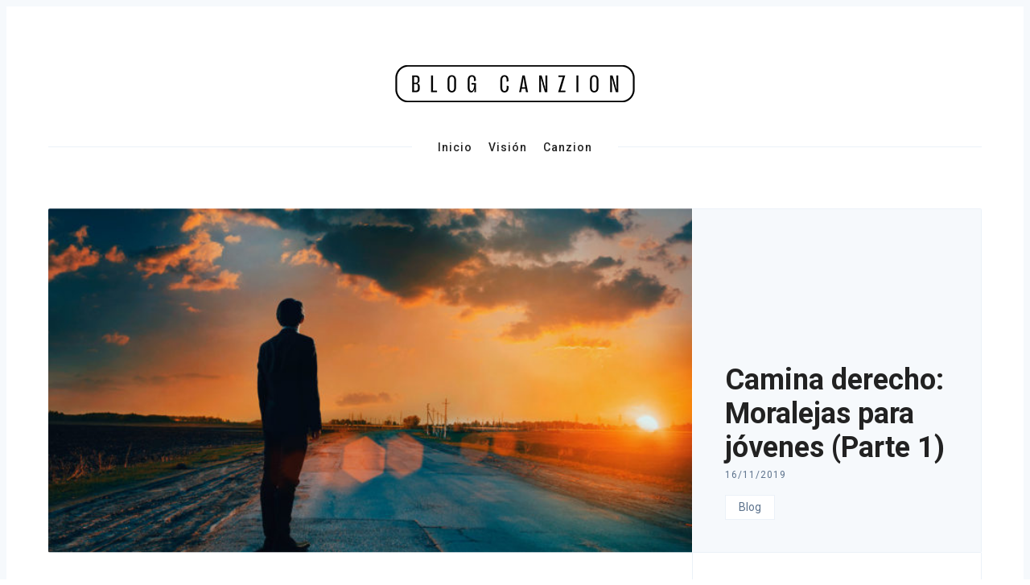

--- FILE ---
content_type: text/html; charset=UTF-8
request_url: https://blog.canzion.com/2019/11/camina-derecho-moralejas-para-jovenes-parte-1/
body_size: 16051
content:
<!DOCTYPE html>
<html lang="es">
<head>
  <meta charset='UTF-8'>
  <meta name='viewport' content='width=device-width, initial-scale=1'>
  <link rel='profile' href='http://gmpg.org/xfn/11'>
  <link rel='pingback' href='https://blog.canzion.com/wordpress/xmlrpc.php'>

  <meta name='robots' content='index, follow, max-image-preview:large, max-snippet:-1, max-video-preview:-1' />

	<!-- This site is optimized with the Yoast SEO plugin v21.1 - https://yoast.com/wordpress/plugins/seo/ -->
	<title>Camina derecho: Moralejas para jóvenes (Parte 1) - Blog CanZion</title>
	<link rel="canonical" href="https://blog.canzion.com/2019/11/camina-derecho-moralejas-para-jovenes-parte-1/" />
	<meta property="og:locale" content="es_ES" />
	<meta property="og:type" content="article" />
	<meta property="og:title" content="Camina derecho: Moralejas para jóvenes (Parte 1) - Blog CanZion" />
	<meta property="og:description" content="El gran reformador Martín Lutero viajaba a pie muy a menudo. En cierta ocasión pidió alojamiento en una rústica casa de campesinos, quienes sin saber quién era, lo recibieron y lo trataron tan bien como pudieron. Al enterarse el dueño de casa la verdadera identidad del ilustre visitante, rehusó toda paga y en cambio le ..." />
	<meta property="og:url" content="https://blog.canzion.com/2019/11/camina-derecho-moralejas-para-jovenes-parte-1/" />
	<meta property="og:site_name" content="Blog CanZion" />
	<meta property="article:publisher" content="https://www.facebook.com/canzion/" />
	<meta property="article:published_time" content="2019-11-16T13:00:49+00:00" />
	<meta property="article:modified_time" content="2019-11-16T13:56:58+00:00" />
	<meta property="og:image" content="https://blog.canzion.com/wordpress/wp-content/uploads/2019/11/CaminaDerechoP1.jpg" />
	<meta property="og:image:width" content="1500" />
	<meta property="og:image:height" content="720" />
	<meta property="og:image:type" content="image/jpeg" />
	<meta name="author" content="CanZion Blog" />
	<meta name="twitter:card" content="summary_large_image" />
	<meta name="twitter:creator" content="@canzion" />
	<meta name="twitter:site" content="@canzion" />
	<meta name="twitter:label1" content="Escrito por" />
	<meta name="twitter:data1" content="CanZion Blog" />
	<meta name="twitter:label2" content="Tiempo de lectura" />
	<meta name="twitter:data2" content="4 minutos" />
	<script type="application/ld+json" class="yoast-schema-graph">{"@context":"https://schema.org","@graph":[{"@type":"Article","@id":"https://blog.canzion.com/2019/11/camina-derecho-moralejas-para-jovenes-parte-1/#article","isPartOf":{"@id":"https://blog.canzion.com/2019/11/camina-derecho-moralejas-para-jovenes-parte-1/"},"author":{"name":"CanZion Blog","@id":"https://blog.canzion.com/#/schema/person/d85b2f55f4d7134c65801ff940dd91d5"},"headline":"Camina derecho: Moralejas para jóvenes (Parte 1)","datePublished":"2019-11-16T13:00:49+00:00","dateModified":"2019-11-16T13:56:58+00:00","mainEntityOfPage":{"@id":"https://blog.canzion.com/2019/11/camina-derecho-moralejas-para-jovenes-parte-1/"},"wordCount":815,"publisher":{"@id":"https://blog.canzion.com/#organization"},"image":{"@id":"https://blog.canzion.com/2019/11/camina-derecho-moralejas-para-jovenes-parte-1/#primaryimage"},"thumbnailUrl":"https://blog.canzion.com/wordpress/wp-content/uploads/2019/11/CaminaDerechoP1.jpg","keywords":["Carácter","Responsabilidad"],"articleSection":["Blog"],"inLanguage":"es"},{"@type":"WebPage","@id":"https://blog.canzion.com/2019/11/camina-derecho-moralejas-para-jovenes-parte-1/","url":"https://blog.canzion.com/2019/11/camina-derecho-moralejas-para-jovenes-parte-1/","name":"Camina derecho: Moralejas para jóvenes (Parte 1) - Blog CanZion","isPartOf":{"@id":"https://blog.canzion.com/#website"},"primaryImageOfPage":{"@id":"https://blog.canzion.com/2019/11/camina-derecho-moralejas-para-jovenes-parte-1/#primaryimage"},"image":{"@id":"https://blog.canzion.com/2019/11/camina-derecho-moralejas-para-jovenes-parte-1/#primaryimage"},"thumbnailUrl":"https://blog.canzion.com/wordpress/wp-content/uploads/2019/11/CaminaDerechoP1.jpg","datePublished":"2019-11-16T13:00:49+00:00","dateModified":"2019-11-16T13:56:58+00:00","breadcrumb":{"@id":"https://blog.canzion.com/2019/11/camina-derecho-moralejas-para-jovenes-parte-1/#breadcrumb"},"inLanguage":"es","potentialAction":[{"@type":"ReadAction","target":["https://blog.canzion.com/2019/11/camina-derecho-moralejas-para-jovenes-parte-1/"]}]},{"@type":"ImageObject","inLanguage":"es","@id":"https://blog.canzion.com/2019/11/camina-derecho-moralejas-para-jovenes-parte-1/#primaryimage","url":"https://blog.canzion.com/wordpress/wp-content/uploads/2019/11/CaminaDerechoP1.jpg","contentUrl":"https://blog.canzion.com/wordpress/wp-content/uploads/2019/11/CaminaDerechoP1.jpg","width":1500,"height":720},{"@type":"BreadcrumbList","@id":"https://blog.canzion.com/2019/11/camina-derecho-moralejas-para-jovenes-parte-1/#breadcrumb","itemListElement":[{"@type":"ListItem","position":1,"name":"Portada","item":"https://blog.canzion.com/"},{"@type":"ListItem","position":2,"name":"Camina derecho: Moralejas para jóvenes (Parte 1)"}]},{"@type":"WebSite","@id":"https://blog.canzion.com/#website","url":"https://blog.canzion.com/","name":"Blog CanZion","description":"Reflexiones para tu crecimiento espiritual","publisher":{"@id":"https://blog.canzion.com/#organization"},"potentialAction":[{"@type":"SearchAction","target":{"@type":"EntryPoint","urlTemplate":"https://blog.canzion.com/?s={search_term_string}"},"query-input":"required name=search_term_string"}],"inLanguage":"es"},{"@type":"Organization","@id":"https://blog.canzion.com/#organization","name":"CanZion Group LP","url":"https://blog.canzion.com/","logo":{"@type":"ImageObject","inLanguage":"es","@id":"https://blog.canzion.com/#/schema/logo/image/","url":"https://blog.canzion.com/wordpress/wp-content/uploads/2018/09/czazul.png","contentUrl":"https://blog.canzion.com/wordpress/wp-content/uploads/2018/09/czazul.png","width":1650,"height":827,"caption":"CanZion Group LP"},"image":{"@id":"https://blog.canzion.com/#/schema/logo/image/"},"sameAs":["https://www.facebook.com/canzion/","https://twitter.com/canzion","https://www.instagram.com/canzion/","https://www.pinterest.com.mx/canzion/","https://www.youtube.com/channel/UCLVYrvG_-07qnKvk0VQwobA"]},{"@type":"Person","@id":"https://blog.canzion.com/#/schema/person/d85b2f55f4d7134c65801ff940dd91d5","name":"CanZion Blog","url":"https://blog.canzion.com/author/jessica-s/"}]}</script>
	<!-- / Yoast SEO plugin. -->


<link rel='dns-prefetch' href='//fonts.googleapis.com' />
<link rel="alternate" type="application/rss+xml" title="Blog CanZion &raquo; Feed" href="https://blog.canzion.com/feed/" />
<link rel="alternate" type="application/rss+xml" title="Blog CanZion &raquo; Feed de los comentarios" href="https://blog.canzion.com/comments/feed/" />
<script type="text/javascript">
window._wpemojiSettings = {"baseUrl":"https:\/\/s.w.org\/images\/core\/emoji\/14.0.0\/72x72\/","ext":".png","svgUrl":"https:\/\/s.w.org\/images\/core\/emoji\/14.0.0\/svg\/","svgExt":".svg","source":{"concatemoji":"https:\/\/blog.canzion.com\/wordpress\/wp-includes\/js\/wp-emoji-release.min.js?ver=6.2.8"}};
/*! This file is auto-generated */
!function(e,a,t){var n,r,o,i=a.createElement("canvas"),p=i.getContext&&i.getContext("2d");function s(e,t){p.clearRect(0,0,i.width,i.height),p.fillText(e,0,0);e=i.toDataURL();return p.clearRect(0,0,i.width,i.height),p.fillText(t,0,0),e===i.toDataURL()}function c(e){var t=a.createElement("script");t.src=e,t.defer=t.type="text/javascript",a.getElementsByTagName("head")[0].appendChild(t)}for(o=Array("flag","emoji"),t.supports={everything:!0,everythingExceptFlag:!0},r=0;r<o.length;r++)t.supports[o[r]]=function(e){if(p&&p.fillText)switch(p.textBaseline="top",p.font="600 32px Arial",e){case"flag":return s("\ud83c\udff3\ufe0f\u200d\u26a7\ufe0f","\ud83c\udff3\ufe0f\u200b\u26a7\ufe0f")?!1:!s("\ud83c\uddfa\ud83c\uddf3","\ud83c\uddfa\u200b\ud83c\uddf3")&&!s("\ud83c\udff4\udb40\udc67\udb40\udc62\udb40\udc65\udb40\udc6e\udb40\udc67\udb40\udc7f","\ud83c\udff4\u200b\udb40\udc67\u200b\udb40\udc62\u200b\udb40\udc65\u200b\udb40\udc6e\u200b\udb40\udc67\u200b\udb40\udc7f");case"emoji":return!s("\ud83e\udef1\ud83c\udffb\u200d\ud83e\udef2\ud83c\udfff","\ud83e\udef1\ud83c\udffb\u200b\ud83e\udef2\ud83c\udfff")}return!1}(o[r]),t.supports.everything=t.supports.everything&&t.supports[o[r]],"flag"!==o[r]&&(t.supports.everythingExceptFlag=t.supports.everythingExceptFlag&&t.supports[o[r]]);t.supports.everythingExceptFlag=t.supports.everythingExceptFlag&&!t.supports.flag,t.DOMReady=!1,t.readyCallback=function(){t.DOMReady=!0},t.supports.everything||(n=function(){t.readyCallback()},a.addEventListener?(a.addEventListener("DOMContentLoaded",n,!1),e.addEventListener("load",n,!1)):(e.attachEvent("onload",n),a.attachEvent("onreadystatechange",function(){"complete"===a.readyState&&t.readyCallback()})),(e=t.source||{}).concatemoji?c(e.concatemoji):e.wpemoji&&e.twemoji&&(c(e.twemoji),c(e.wpemoji)))}(window,document,window._wpemojiSettings);
</script>
<style type="text/css">
img.wp-smiley,
img.emoji {
	display: inline !important;
	border: none !important;
	box-shadow: none !important;
	height: 1em !important;
	width: 1em !important;
	margin: 0 0.07em !important;
	vertical-align: -0.1em !important;
	background: none !important;
	padding: 0 !important;
}
</style>
	<link rel='stylesheet' id='wp-block-library-css' href='https://blog.canzion.com/wordpress/wp-includes/css/dist/block-library/style.min.css?ver=6.2.8' type='text/css' media='all' />
<link rel='stylesheet' id='classic-theme-styles-css' href='https://blog.canzion.com/wordpress/wp-includes/css/classic-themes.min.css?ver=6.2.8' type='text/css' media='all' />
<style id='global-styles-inline-css' type='text/css'>
body{--wp--preset--color--black: #000000;--wp--preset--color--cyan-bluish-gray: #abb8c3;--wp--preset--color--white: #ffffff;--wp--preset--color--pale-pink: #f78da7;--wp--preset--color--vivid-red: #cf2e2e;--wp--preset--color--luminous-vivid-orange: #ff6900;--wp--preset--color--luminous-vivid-amber: #fcb900;--wp--preset--color--light-green-cyan: #7bdcb5;--wp--preset--color--vivid-green-cyan: #00d084;--wp--preset--color--pale-cyan-blue: #8ed1fc;--wp--preset--color--vivid-cyan-blue: #0693e3;--wp--preset--color--vivid-purple: #9b51e0;--wp--preset--gradient--vivid-cyan-blue-to-vivid-purple: linear-gradient(135deg,rgba(6,147,227,1) 0%,rgb(155,81,224) 100%);--wp--preset--gradient--light-green-cyan-to-vivid-green-cyan: linear-gradient(135deg,rgb(122,220,180) 0%,rgb(0,208,130) 100%);--wp--preset--gradient--luminous-vivid-amber-to-luminous-vivid-orange: linear-gradient(135deg,rgba(252,185,0,1) 0%,rgba(255,105,0,1) 100%);--wp--preset--gradient--luminous-vivid-orange-to-vivid-red: linear-gradient(135deg,rgba(255,105,0,1) 0%,rgb(207,46,46) 100%);--wp--preset--gradient--very-light-gray-to-cyan-bluish-gray: linear-gradient(135deg,rgb(238,238,238) 0%,rgb(169,184,195) 100%);--wp--preset--gradient--cool-to-warm-spectrum: linear-gradient(135deg,rgb(74,234,220) 0%,rgb(151,120,209) 20%,rgb(207,42,186) 40%,rgb(238,44,130) 60%,rgb(251,105,98) 80%,rgb(254,248,76) 100%);--wp--preset--gradient--blush-light-purple: linear-gradient(135deg,rgb(255,206,236) 0%,rgb(152,150,240) 100%);--wp--preset--gradient--blush-bordeaux: linear-gradient(135deg,rgb(254,205,165) 0%,rgb(254,45,45) 50%,rgb(107,0,62) 100%);--wp--preset--gradient--luminous-dusk: linear-gradient(135deg,rgb(255,203,112) 0%,rgb(199,81,192) 50%,rgb(65,88,208) 100%);--wp--preset--gradient--pale-ocean: linear-gradient(135deg,rgb(255,245,203) 0%,rgb(182,227,212) 50%,rgb(51,167,181) 100%);--wp--preset--gradient--electric-grass: linear-gradient(135deg,rgb(202,248,128) 0%,rgb(113,206,126) 100%);--wp--preset--gradient--midnight: linear-gradient(135deg,rgb(2,3,129) 0%,rgb(40,116,252) 100%);--wp--preset--duotone--dark-grayscale: url('#wp-duotone-dark-grayscale');--wp--preset--duotone--grayscale: url('#wp-duotone-grayscale');--wp--preset--duotone--purple-yellow: url('#wp-duotone-purple-yellow');--wp--preset--duotone--blue-red: url('#wp-duotone-blue-red');--wp--preset--duotone--midnight: url('#wp-duotone-midnight');--wp--preset--duotone--magenta-yellow: url('#wp-duotone-magenta-yellow');--wp--preset--duotone--purple-green: url('#wp-duotone-purple-green');--wp--preset--duotone--blue-orange: url('#wp-duotone-blue-orange');--wp--preset--font-size--small: 13px;--wp--preset--font-size--medium: 20px;--wp--preset--font-size--large: 36px;--wp--preset--font-size--x-large: 42px;--wp--preset--spacing--20: 0.44rem;--wp--preset--spacing--30: 0.67rem;--wp--preset--spacing--40: 1rem;--wp--preset--spacing--50: 1.5rem;--wp--preset--spacing--60: 2.25rem;--wp--preset--spacing--70: 3.38rem;--wp--preset--spacing--80: 5.06rem;--wp--preset--shadow--natural: 6px 6px 9px rgba(0, 0, 0, 0.2);--wp--preset--shadow--deep: 12px 12px 50px rgba(0, 0, 0, 0.4);--wp--preset--shadow--sharp: 6px 6px 0px rgba(0, 0, 0, 0.2);--wp--preset--shadow--outlined: 6px 6px 0px -3px rgba(255, 255, 255, 1), 6px 6px rgba(0, 0, 0, 1);--wp--preset--shadow--crisp: 6px 6px 0px rgba(0, 0, 0, 1);}:where(.is-layout-flex){gap: 0.5em;}body .is-layout-flow > .alignleft{float: left;margin-inline-start: 0;margin-inline-end: 2em;}body .is-layout-flow > .alignright{float: right;margin-inline-start: 2em;margin-inline-end: 0;}body .is-layout-flow > .aligncenter{margin-left: auto !important;margin-right: auto !important;}body .is-layout-constrained > .alignleft{float: left;margin-inline-start: 0;margin-inline-end: 2em;}body .is-layout-constrained > .alignright{float: right;margin-inline-start: 2em;margin-inline-end: 0;}body .is-layout-constrained > .aligncenter{margin-left: auto !important;margin-right: auto !important;}body .is-layout-constrained > :where(:not(.alignleft):not(.alignright):not(.alignfull)){max-width: var(--wp--style--global--content-size);margin-left: auto !important;margin-right: auto !important;}body .is-layout-constrained > .alignwide{max-width: var(--wp--style--global--wide-size);}body .is-layout-flex{display: flex;}body .is-layout-flex{flex-wrap: wrap;align-items: center;}body .is-layout-flex > *{margin: 0;}:where(.wp-block-columns.is-layout-flex){gap: 2em;}.has-black-color{color: var(--wp--preset--color--black) !important;}.has-cyan-bluish-gray-color{color: var(--wp--preset--color--cyan-bluish-gray) !important;}.has-white-color{color: var(--wp--preset--color--white) !important;}.has-pale-pink-color{color: var(--wp--preset--color--pale-pink) !important;}.has-vivid-red-color{color: var(--wp--preset--color--vivid-red) !important;}.has-luminous-vivid-orange-color{color: var(--wp--preset--color--luminous-vivid-orange) !important;}.has-luminous-vivid-amber-color{color: var(--wp--preset--color--luminous-vivid-amber) !important;}.has-light-green-cyan-color{color: var(--wp--preset--color--light-green-cyan) !important;}.has-vivid-green-cyan-color{color: var(--wp--preset--color--vivid-green-cyan) !important;}.has-pale-cyan-blue-color{color: var(--wp--preset--color--pale-cyan-blue) !important;}.has-vivid-cyan-blue-color{color: var(--wp--preset--color--vivid-cyan-blue) !important;}.has-vivid-purple-color{color: var(--wp--preset--color--vivid-purple) !important;}.has-black-background-color{background-color: var(--wp--preset--color--black) !important;}.has-cyan-bluish-gray-background-color{background-color: var(--wp--preset--color--cyan-bluish-gray) !important;}.has-white-background-color{background-color: var(--wp--preset--color--white) !important;}.has-pale-pink-background-color{background-color: var(--wp--preset--color--pale-pink) !important;}.has-vivid-red-background-color{background-color: var(--wp--preset--color--vivid-red) !important;}.has-luminous-vivid-orange-background-color{background-color: var(--wp--preset--color--luminous-vivid-orange) !important;}.has-luminous-vivid-amber-background-color{background-color: var(--wp--preset--color--luminous-vivid-amber) !important;}.has-light-green-cyan-background-color{background-color: var(--wp--preset--color--light-green-cyan) !important;}.has-vivid-green-cyan-background-color{background-color: var(--wp--preset--color--vivid-green-cyan) !important;}.has-pale-cyan-blue-background-color{background-color: var(--wp--preset--color--pale-cyan-blue) !important;}.has-vivid-cyan-blue-background-color{background-color: var(--wp--preset--color--vivid-cyan-blue) !important;}.has-vivid-purple-background-color{background-color: var(--wp--preset--color--vivid-purple) !important;}.has-black-border-color{border-color: var(--wp--preset--color--black) !important;}.has-cyan-bluish-gray-border-color{border-color: var(--wp--preset--color--cyan-bluish-gray) !important;}.has-white-border-color{border-color: var(--wp--preset--color--white) !important;}.has-pale-pink-border-color{border-color: var(--wp--preset--color--pale-pink) !important;}.has-vivid-red-border-color{border-color: var(--wp--preset--color--vivid-red) !important;}.has-luminous-vivid-orange-border-color{border-color: var(--wp--preset--color--luminous-vivid-orange) !important;}.has-luminous-vivid-amber-border-color{border-color: var(--wp--preset--color--luminous-vivid-amber) !important;}.has-light-green-cyan-border-color{border-color: var(--wp--preset--color--light-green-cyan) !important;}.has-vivid-green-cyan-border-color{border-color: var(--wp--preset--color--vivid-green-cyan) !important;}.has-pale-cyan-blue-border-color{border-color: var(--wp--preset--color--pale-cyan-blue) !important;}.has-vivid-cyan-blue-border-color{border-color: var(--wp--preset--color--vivid-cyan-blue) !important;}.has-vivid-purple-border-color{border-color: var(--wp--preset--color--vivid-purple) !important;}.has-vivid-cyan-blue-to-vivid-purple-gradient-background{background: var(--wp--preset--gradient--vivid-cyan-blue-to-vivid-purple) !important;}.has-light-green-cyan-to-vivid-green-cyan-gradient-background{background: var(--wp--preset--gradient--light-green-cyan-to-vivid-green-cyan) !important;}.has-luminous-vivid-amber-to-luminous-vivid-orange-gradient-background{background: var(--wp--preset--gradient--luminous-vivid-amber-to-luminous-vivid-orange) !important;}.has-luminous-vivid-orange-to-vivid-red-gradient-background{background: var(--wp--preset--gradient--luminous-vivid-orange-to-vivid-red) !important;}.has-very-light-gray-to-cyan-bluish-gray-gradient-background{background: var(--wp--preset--gradient--very-light-gray-to-cyan-bluish-gray) !important;}.has-cool-to-warm-spectrum-gradient-background{background: var(--wp--preset--gradient--cool-to-warm-spectrum) !important;}.has-blush-light-purple-gradient-background{background: var(--wp--preset--gradient--blush-light-purple) !important;}.has-blush-bordeaux-gradient-background{background: var(--wp--preset--gradient--blush-bordeaux) !important;}.has-luminous-dusk-gradient-background{background: var(--wp--preset--gradient--luminous-dusk) !important;}.has-pale-ocean-gradient-background{background: var(--wp--preset--gradient--pale-ocean) !important;}.has-electric-grass-gradient-background{background: var(--wp--preset--gradient--electric-grass) !important;}.has-midnight-gradient-background{background: var(--wp--preset--gradient--midnight) !important;}.has-small-font-size{font-size: var(--wp--preset--font-size--small) !important;}.has-medium-font-size{font-size: var(--wp--preset--font-size--medium) !important;}.has-large-font-size{font-size: var(--wp--preset--font-size--large) !important;}.has-x-large-font-size{font-size: var(--wp--preset--font-size--x-large) !important;}
.wp-block-navigation a:where(:not(.wp-element-button)){color: inherit;}
:where(.wp-block-columns.is-layout-flex){gap: 2em;}
.wp-block-pullquote{font-size: 1.5em;line-height: 1.6;}
</style>
<link rel='stylesheet' id='SFSImainCss-css' href='https://blog.canzion.com/wordpress/wp-content/plugins/ultimate-social-media-icons/css/sfsi-style.css?ver=2.9.5' type='text/css' media='all' />
<link rel='stylesheet' id='nubia-fonts-css' href='//fonts.googleapis.com/css?family=Roboto%3A400%2C500%2C700&#038;ver=1.0.2' type='text/css' media='all' />
<link rel='stylesheet' id='nubia-style-css' href='https://blog.canzion.com/wordpress/wp-content/themes/nubia/style.css?ver=6.2.8' type='text/css' media='all' />
<script type='text/javascript' src='https://blog.canzion.com/wordpress/wp-includes/js/jquery/jquery.min.js?ver=3.6.4' id='jquery-core-js'></script>
<script type='text/javascript' src='https://blog.canzion.com/wordpress/wp-includes/js/jquery/jquery-migrate.min.js?ver=3.4.0' id='jquery-migrate-js'></script>
<link rel="https://api.w.org/" href="https://blog.canzion.com/wp-json/" /><link rel="alternate" type="application/json" href="https://blog.canzion.com/wp-json/wp/v2/posts/1388" /><link rel="EditURI" type="application/rsd+xml" title="RSD" href="https://blog.canzion.com/wordpress/xmlrpc.php?rsd" />
<link rel="wlwmanifest" type="application/wlwmanifest+xml" href="https://blog.canzion.com/wordpress/wp-includes/wlwmanifest.xml" />
<meta name="generator" content="WordPress 6.2.8" />
<link rel='shortlink' href='https://blog.canzion.com/?p=1388' />
<link rel="alternate" type="application/json+oembed" href="https://blog.canzion.com/wp-json/oembed/1.0/embed?url=https%3A%2F%2Fblog.canzion.com%2F2019%2F11%2Fcamina-derecho-moralejas-para-jovenes-parte-1%2F" />
<link rel="alternate" type="text/xml+oembed" href="https://blog.canzion.com/wp-json/oembed/1.0/embed?url=https%3A%2F%2Fblog.canzion.com%2F2019%2F11%2Fcamina-derecho-moralejas-para-jovenes-parte-1%2F&#038;format=xml" />
<meta name="follow.[base64]" content="sks4V1ERBGvWZY6stv0t"/>  
      <style>
    *::selection {
      background-color: #ada277;
    }

    *::-moz-selection {
      background-color: #ada277;
    }

    a:hover,
    a:active,
    a:focus,
    .c-logo-link,
    .c-nav a:hover,
    .c-nav a:active,
    .c-nav a:focus,
    .c-nav .menu-item.current_page_item a,
    .c-nav .sub-menu .menu-item a:hover,
    .c-nav .sub-menu .menu-item a:active,
    .c-nav .sub-menu .menu-item a:focus,
    .c-social-icons a:hover,
    .c-social-icons a:active,
    .c-social-icons a:focus,
    .c-search-toggle__icon:hover,
    .c-search-toggle__icon:active,
    .c-search-toggle__icon:focus,
    .c-post-card__tags a,
    .c-teaser:before,
    .c-widget--footer a:hover,
    .c-widget--footer a:active,
    .c-widget--footer a:focus,
    .c-content a:not(.c-btn):hover,
    .c-content a:not(.c-btn):active,
    .c-content a:not(.c-btn):focus,
    .c-tags a:hover,
    .c-tags a:active,
    .c-tags a:focus,
    .c-categories a:hover,
    .c-categories a:active,
    .c-categories a:focus,
    .c-footer__copyright a:hover,
    .c-footer__copyright a:active,
    .c-footer__copyright a:focus,
    .comment-awaiting-moderation,
    .screen-reader-text:focus {
      color: #ada277;
    }

    blockquote,
    .c-post-card__tags {
      border-left-color: #ada277;
    }

    .c-btn:hover,
    .c-btn:active,
    .c-btn:focus,
    .c-btn.active,
    input[type='submit'].active,
    input[type='submit']:hover,
    input[type='submit']:active,
    input[type='submit']:focus {
      border-color: #ada277;
      background-color: #ada277;
    }
    </style>
  <link rel="icon" href="https://blog.canzion.com/wordpress/wp-content/uploads/2022/07/iconWeb-1-150x150.jpg" sizes="32x32" />
<link rel="icon" href="https://blog.canzion.com/wordpress/wp-content/uploads/2022/07/iconWeb-1.jpg" sizes="192x192" />
<link rel="apple-touch-icon" href="https://blog.canzion.com/wordpress/wp-content/uploads/2022/07/iconWeb-1.jpg" />
<meta name="msapplication-TileImage" content="https://blog.canzion.com/wordpress/wp-content/uploads/2022/07/iconWeb-1.jpg" />
	<!-- Global site tag (gtag.js) - Google Analytics -->
	<script async src="https://www.googletagmanager.com/gtag/js?id=G-M181HHFJ28"></script>
	<script>
	  window.dataLayer = window.dataLayer || [];
	  function gtag(){dataLayer.push(arguments);}
	  gtag('js', new Date());

	  gtag('config', 'G-M181HHFJ28');
	</script>
</head>

<body class="post-template-default single single-post postid-1388 single-format-standard wp-custom-logo sfsi_actvite_theme_flat">

  <a class='skip-link screen-reader-text' href='#content'>Skip to content</a>

  <div class='js-off-canvas-container c-off-canvas-container'>

    
<header class='c-header'>
  <div class='o-grid'>

    <div class='o-grid__col o-grid__col--3-4-s o-grid__col--4-4-m'>
              <a href="https://blog.canzion.com/" class="c-logo-link" rel="home"><img width="300" height="64" src="https://blog.canzion.com/wordpress/wp-content/uploads/2022/07/cropped-Blog-logonew.webp" class="c-logo" alt="Blog CanZion" decoding="async" /></a>          </div>

    <div class='o-grid__col o-grid__col--1-4-s o-grid__col--3-4-l o-grid__col--full'>
      <div class='c-off-canvas-content js-off-canvas-content'>
        <label class='js-off-canvas-toggle c-off-canvas-toggle c-off-canvas-toggle--close'>
          <span class='c-off-canvas-toggle__icon'></span>
        </label>

        <div class='o-grid'>
          <div class='o-grid__col o-grid__col--4-4-s o-grid__col--3-4-l o-grid__col--full'>
            
  <h2 class='screen-reader-text'>Primary Navigation</h2>

<nav class='c-nav-wrap'>
  <ul class='c-nav o-plain-list'>
          <li id="menu-item-484" class="menu-item menu-item-type-custom menu-item-object-custom menu-item-home menu-item-484"><a href="http://blog.canzion.com">Inicio</a></li>
<li id="menu-item-289" class="menu-item menu-item-type-post_type menu-item-object-page menu-item-289"><a href="https://blog.canzion.com/vision-del-blog-canzion/">Visión</a></li>
<li id="menu-item-493" class="menu-item menu-item-type-custom menu-item-object-custom menu-item-493"><a href="http://www.canzion.com">Canzion</a></li>
    
      </ul>
</nav>          </div>
        </div>
      </div>

      <label class='js-off-canvas-toggle c-off-canvas-toggle' aria-label='Toggle navigation'>
        <span class='c-off-canvas-toggle__icon'></span>
      </label>
    </div>

  </div>
</header>



<div class='c-post-hero'>
  <div class='o-grid'>

          <div class='o-grid__col o-grid__col--4-4-s o-grid__col--4-4-m o-grid__col--2-3-l'>
        <div class='c-post-hero__media'>
          <img width="760" height="365" src="https://blog.canzion.com/wordpress/wp-content/uploads/2019/11/CaminaDerechoP1-1024x492.jpg" class="attachment-large size-large wp-post-image" alt="" decoding="async" loading="lazy" srcset="https://blog.canzion.com/wordpress/wp-content/uploads/2019/11/CaminaDerechoP1-1024x492.jpg 1024w, https://blog.canzion.com/wordpress/wp-content/uploads/2019/11/CaminaDerechoP1-300x144.jpg 300w, https://blog.canzion.com/wordpress/wp-content/uploads/2019/11/CaminaDerechoP1-768x369.jpg 768w, https://blog.canzion.com/wordpress/wp-content/uploads/2019/11/CaminaDerechoP1.jpg 1500w" sizes="(max-width: 760px) 100vw, 760px" />        </div>
      </div>
    
    <div class="o-grid__col o-grid__col--4-4-s o-grid__col--1-3-l ">
      <div class="c-post-hero__content  ">
        <h1 class='c-post-hero__title'>Camina derecho: Moralejas para jóvenes (Parte 1)</h1>
        <time class='c-post-hero__date' datetime='2019-11-16T07:00:49-06:00'>16/11/2019</time>

                  <div class='c-categories'>
            <a href="https://blog.canzion.com/category/uncategorized/" rel="category tag">Blog</a>          </div>
              </div>
    </div>
  </div>
</div>
<div class='o-wrapper' id='content'>

  <div class='o-grid'>
    <div class='o-grid__col o-grid__col--center o-grid__col--3-4-m o-grid__col--2-3-l'>
      
<article id='post-1388' class="c-post entry post-1388 post type-post status-publish format-standard has-post-thumbnail hentry category-uncategorized tag-caracter tag-responsabilidad">

  <div class='c-content'>
    <style type="text/css">.fb-comments,.fb-comments span,.fb-comments span iframe[style]{min-width:100%!important;width:100%!important}</style><div id="fb-root"></div>
<p class="p1" style="text-align: justify;"><span class="s1">El gran reformador Martín Lutero viajaba a pie muy a menudo. En cierta ocasión pidió alojamiento en una rústica casa de campesinos, quienes sin saber quién era, lo recibieron y lo trataron tan bien como pudieron.</span></p>
<p class="p1" style="text-align: justify;"><span class="s1">Al enterarse el dueño de casa la verdadera identidad del ilustre visitante, rehusó toda paga y en cambio le pidió encarecidamente que se acordara de ellos en sus oraciones y que, a manera de recuerdo, escribiera con tinta alguna inscripción en la pared de la casa de ellos.</span></p>
<p class="p1" style="text-align: justify;"><span class="s1">Lutero asintió y escribió: «<i>Dominus sumus».</i> El campesino le preguntó qué significaba aquellas palabras. Lutero explicó que tenían doble sentido. —Significan —dijo— «somos del Señor», pero también pueden significar «somos señores». </span></p>
<p class="p1" style="text-align: justify;"><span class="s1">Del primer significado no tengo la menor duda, ya que todos los que hemos recibido a Jesús como Salvador ¡le pertenecemos! Sobre el segundo significado, tengo mis dudas. ¿Por qué? Bueno, la expresión «somos señores» nos da la idea de personas respetables, y en muchas ocasiones no lo somos.</span></p>
<p class="p1" style="text-align: justify;"><span class="s1">Algunos de los lectores dirán: «¡Oiga, sólo tengo 15 años…!» Otro dirá: «¡Pero si solo tengo 17!» O, ¿qué le parece la siguiente declaración?: «Yo tengo 27 años; ¡no me presione tanto!»</span></p>
<p class="p1" style="text-align: justify;"><span class="s1"><b>Madurez conlleva ejemplo</b></span></p>
<p class="p1" style="text-align: justify;"><span class="s1">Creo que la madurez se desarrolla en las personas a las que no les interesa tanto la edad, sino que anhelan la madurez sin evadir la responsabilidad. Analicemos el versículo principal de esta reflexión: <i>«Ninguno tenga en poco tu juventud, sino sé ejemplo de los creyentes en palabra, conducta, amor, espíritu, fe y pureza»</i> (1 Timoteo 4:12).</span></p>
<p class="p1" style="text-align: justify;"><span class="s1">Lo que nos suele llamar la atención de este pasaje es: <i>«…sé ejemplo… en palabra, conducta, amor…»</i>. Y es correcto, pero hemos pasado por alto la palabra <i>ninguno </i></span><span class="s2">[</span><span class="s1">tenga en poco tu juventud</span><span class="s2">]</span><span class="s1">. Esta palabra <i>ninguno</i> hace referencia desde tus amigos —pasando por tus compañeros de clase, de trabajo, tus vecinos, ¡tus maestros!, tus líderes espirituales— hasta tus padres; que ninguna de las personas ya mencionadas tenga en poco tu juventud. Esto no se logra porque tú lo demandes, ¡sino porque te lo ganas, compañero!</span></p>
<p class="p1" style="text-align: justify;"><span class="s1"><b>El soñador</b></span></p>
<p class="p1" style="text-align: justify;"><span class="s1">Veamos la vida de un joven notable. Su nombre era José «el soñador». Uno de los pasajes importantes en la vida de José se encuentra en Génesis 37:1-7. En el versículo 2 se nos dice que José tenía tan solo 17 años de edad y que era el pastor principal de las ovejas de su padre. En el mismo verso se nos dice que <i>«informaba a su padre la mala fama»</i> de sus hermanos. Pastor principal y también «chismosito»&#8230; Estos muchachos se habían ganado a pulso la mala fama, y su padre lo sabía; por ello confiaba en José para saber la conducta de sus hermanos mayores.</span></p>
<p class="p1" style="text-align: justify;"><span class="s1">El versículo 3 nos señala que Jacob amaba más a José que al resto de sus hijos. ¿Por qué habrá sido? La única respuesta que encuentro es porque lo había tenido en la vejez. ¡Momento! Esto parece injusto. Bueno, es que «hijo de la vejez» es una frase hebrea que puede significar: (a) hijo sabio; (b) uno que poseía prudencia superior a su edad (si es posible, ya que los estándares de prudencia en nuestra actual generación son muy, pero muy bajos); y (c) cabeza vieja sobre hombros de joven. El versículo 7 explica: <i>«He aquí que atábamos manojos en medio del campo, y he aquí que mi manojo se </i>levantaba<i> y estaba </i>derecho<i>, y que vuestros manojos estaban alrededor y se inclinaban al mío».</i> Hay dos cosas acerca este versículo: </span></p>
<ol class="ol1" style="text-align: justify;">
<li class="li1"><span class="s1">Dice José que su manojo se <i>levantaba</i>. Para Dios no es problema levantar y usar a las personas. Él puede hacerlo con el pobre y el rico, con el ignorante y el más letrado, etc. Yo lo podría de la siguiente forma: Si Dios usó a la burra de Balaam, ¿crees que no pueda usarme a mí? Pues claro que sí, estamos viviendo tiempos gloriosos al ver cómo Dios usa en esta generación a muchos ministros de la Palabra, salmistas, etcétera. Dios está usando a personas relativamente jóvenes; esto es bueno. <i>«Mi manojo se levantaba…».</i></span></li>
</ol>
<ol class="ol1" style="text-align: justify;">
<li class="li1"><span class="s1"><i>«…y estaba </i>derecho<i>».</i> Es aquí donde muchas veces nos atascamos. Todo el mundo (sobre todo la juventud) quiere ser <i>levantado</i>. Es el clamor de muchos: <i>«Úsame a mí»,</i> <i>«yo, Señor»… </i>pero muy pocos están dispuestos a vivir vidas <i>derechas</i>. Esta generación no va a ser ganada para el Señor con excelentes prédicas, ni con «superconciertos», «supercongresos» etcétera. ¡Esta generación será impactada cuando nos vean <i>vivir vidas derechas</i>! Ya tenemos muchos que han sido «levantados».</span></li>
</ol>
<p class="p1" style="text-align: justify;"><span class="s1">No seamos uno más; sólo caminemos <i>derecho</i>.</span></p>
<div class='heateorFfcClear'></div><div style='width:100%;text-align:left;' class='heateor_ffc_facebook_comments'><h4 class='heateor_ffc_facebook_comments_title' style='padding:10px;font-family:Arial,Helvetica Neue,Helvetica,sans-serif;' >Comentarios en Facebook</h4><script type="text/javascript">!function(e,n,t){var o,c=e.getElementsByTagName(n)[0];e.getElementById(t)||(o=e.createElement(n),o.id=t,o.src="//connect.facebook.net/es_ES/sdk.js#xfbml=1&version=v22.0",c.parentNode.insertBefore(o,c))}(document,"script","facebook-jssdk");</script><div class="fb-comments" data-href="https://blog.canzion.com/2019/11/camina-derecho-moralejas-para-jovenes-parte-1/" data-colorscheme="light" data-numposts="" data-width="100%" data-order-by="social" ></div></div><div class='heateorFfcClear'></div>
    
  </div>

  <div class='o-grid'>
    <div class='o-grid__col o-grid__col--4-4-s'>
      <div class='c-tags'>
        <a href="https://blog.canzion.com/tag/caracter/" rel="tag">Carácter</a><a href="https://blog.canzion.com/tag/responsabilidad/" rel="tag">Responsabilidad</a>      </div>
    </div>
  </div>

  <hr>

  

	<nav class="navigation post-navigation" aria-label="Entradas">
		<h2 class="screen-reader-text">Navegación de entradas</h2>
		<div class="nav-links"><div class="nav-previous"><a href="https://blog.canzion.com/2019/11/tres-consideraciones-acerca-de-la-fe/" rel="prev"><span class="meta-nav" aria-hidden="true"><span class="pagination__icon" data-icon="ei-chevron-left" data-size="s"></span><span class="pagination__text">Previous</span></span><span class="screen-reader-text">Previous post:</span><span class="post-title">Tres consideraciones acerca de la fe.</span></a></div><div class="nav-next"><a href="https://blog.canzion.com/2019/11/camina-derecho-moralejas-para-jovenes-parte-2/" rel="next"><span class="meta-nav" aria-hidden="true"><span class="pagination__text">Next</span><span class="pagination__icon" data-icon="ei-chevron-right" data-size="s"></span></span> <span class="screen-reader-text">Next post:</span><span class="post-title">Camina derecho: Moralejas para jóvenes (Parte 2)</span></a></div></div>
	</nav>
</article>    </div>

    <div class='o-grid__col o-grid__col--center o-grid__col--3-4-m o-grid__col--1-3-l'>
      
<div class='c-sidebar'>
  
<div class='c-widget c-widget--sidebar c-widget-author'>
  <div class='c-widget-author__media'>
    <a href='https://blog.canzion.com/author/jessica-s/' aria-hidden='true' role='presentation' tabindex='-1'>
          </a>
  </div>

  <div class='c-widget-author__content'>
    <h3 class='c-widget-author__title'>
      <a href='https://blog.canzion.com/author/jessica-s/'>CanZion Blog</a>
    </h3>
      </div>
</div>
      <section id="media_image-2" class="c-widget c-widget--sidebar widget_media_image"><h5 class="c-widget--sidebar__title">Publicidad</h5><a href="https://directorcreativo.pro/coalo-zamorano/" target="_blank" rel="noopener"><img width="640" height="960" src="https://blog.canzion.com/wordpress/wp-content/uploads/2020/08/Idea-1.jpg" class="image wp-image-1776  attachment-full size-full" alt="" decoding="async" loading="lazy" style="max-width: 100%; height: auto;" title="Publicidad" srcset="https://blog.canzion.com/wordpress/wp-content/uploads/2020/08/Idea-1.jpg 640w, https://blog.canzion.com/wordpress/wp-content/uploads/2020/08/Idea-1-200x300.jpg 200w" sizes="(max-width: 640px) 100vw, 640px" /></a></section>    <section id="nubia-recent-posts-1" class="c-widget c-widget--sidebar nubia-recent-posts">    <h5 class="c-widget--sidebar__title">Blogs recientes</h5>          <a href='https://blog.canzion.com/2022/08/las-cosas-que-son-para-siempre/' class='c-teaser'>
        <div class='c-teaser__content'>
          <h3 class='c-teaser__title'>Las cosas que son para siempre</h3>
          <time class='c-teaser__date' datetime='2022-08-29T00:00:00-05:00' title='2022-08-29T00:00:00-05:00'>29/08/2022</time>
        </div>
        <div class='c-teaser__media'>
          <div class='c-teaser__image js-fadein' style="background-image: url(https://blog.canzion.com/wordpress/wp-content/uploads/2022/08/BlogCanzion-318.jpg)" aria-label="Las cosas que son para siempre"></div>
        </div>
      </a>

          <a href='https://blog.canzion.com/2022/08/la-ansiedad-y-el-corazon-de-jesus/' class='c-teaser'>
        <div class='c-teaser__content'>
          <h3 class='c-teaser__title'>La ansiedad y el corazón de Jesús</h3>
          <time class='c-teaser__date' datetime='2022-08-22T00:00:00-05:00' title='2022-08-22T00:00:00-05:00'>22/08/2022</time>
        </div>
        <div class='c-teaser__media'>
          <div class='c-teaser__image js-fadein' style="background-image: url(https://blog.canzion.com/wordpress/wp-content/uploads/2022/08/BlogCanzion-317.jpg)" aria-label="La ansiedad y el corazón de Jesús"></div>
        </div>
      </a>

          <a href='https://blog.canzion.com/2022/08/cafe-cartas-y-jesus/' class='c-teaser'>
        <div class='c-teaser__content'>
          <h3 class='c-teaser__title'>Café, cartas y Jesús</h3>
          <time class='c-teaser__date' datetime='2022-08-15T00:00:00-05:00' title='2022-08-15T00:00:00-05:00'>15/08/2022</time>
        </div>
        <div class='c-teaser__media'>
          <div class='c-teaser__image js-fadein' style="background-image: url(https://blog.canzion.com/wordpress/wp-content/uploads/2022/08/BlogCanzion-316.jpg)" aria-label="Café, cartas y Jesús"></div>
        </div>
      </a>

          <a href='https://blog.canzion.com/2022/08/una-palabra-para-los-que-esperan/' class='c-teaser'>
        <div class='c-teaser__content'>
          <h3 class='c-teaser__title'>Una palabra para los que esperan</h3>
          <time class='c-teaser__date' datetime='2022-08-08T00:00:00-05:00' title='2022-08-08T00:00:00-05:00'>08/08/2022</time>
        </div>
        <div class='c-teaser__media'>
          <div class='c-teaser__image js-fadein' style="background-image: url(https://blog.canzion.com/wordpress/wp-content/uploads/2022/08/BlogCanzion-315.jpg)" aria-label="Una palabra para los que esperan"></div>
        </div>
      </a>

          <a href='https://blog.canzion.com/2022/08/usa-tus-ojos-espirituales/' class='c-teaser'>
        <div class='c-teaser__content'>
          <h3 class='c-teaser__title'>Usa tus ojos espirituales</h3>
          <time class='c-teaser__date' datetime='2022-08-01T00:00:00-05:00' title='2022-08-01T00:00:00-05:00'>01/08/2022</time>
        </div>
        <div class='c-teaser__media'>
          <div class='c-teaser__image js-fadein' style="background-image: url(https://blog.canzion.com/wordpress/wp-content/uploads/2022/07/BlogCanzion-314.jpg)" aria-label="Usa tus ojos espirituales"></div>
        </div>
      </a>

          <a href='https://blog.canzion.com/2022/07/una-fe-audaz/' class='c-teaser'>
        <div class='c-teaser__content'>
          <h3 class='c-teaser__title'>Una fe audaz</h3>
          <time class='c-teaser__date' datetime='2022-07-25T00:00:00-05:00' title='2022-07-25T00:00:00-05:00'>25/07/2022</time>
        </div>
        <div class='c-teaser__media'>
          <div class='c-teaser__image js-fadein' style="background-image: url(https://blog.canzion.com/wordpress/wp-content/uploads/2022/07/BlogCanzion-313.jpg)" aria-label="Una fe audaz"></div>
        </div>
      </a>

          <a href='https://blog.canzion.com/2022/07/que-voz-escuchas/' class='c-teaser'>
        <div class='c-teaser__content'>
          <h3 class='c-teaser__title'>¿Qué voz escuchas?</h3>
          <time class='c-teaser__date' datetime='2022-07-18T00:00:00-05:00' title='2022-07-18T00:00:00-05:00'>18/07/2022</time>
        </div>
        <div class='c-teaser__media'>
          <div class='c-teaser__image js-fadein' style="background-image: url(https://blog.canzion.com/wordpress/wp-content/uploads/2022/07/BlogCanzion-312.jpg)" aria-label="¿Qué voz escuchas?"></div>
        </div>
      </a>

          <a href='https://blog.canzion.com/2022/07/el-dilema-del-cansancio/' class='c-teaser'>
        <div class='c-teaser__content'>
          <h3 class='c-teaser__title'>El dilema del cansancio</h3>
          <time class='c-teaser__date' datetime='2022-07-11T00:00:00-05:00' title='2022-07-11T00:00:00-05:00'>11/07/2022</time>
        </div>
        <div class='c-teaser__media'>
          <div class='c-teaser__image js-fadein' style="background-image: url(https://blog.canzion.com/wordpress/wp-content/uploads/2022/07/Copia-de-BlogCanzion-311.jpg)" aria-label="El dilema del cansancio"></div>
        </div>
      </a>

          <a href='https://blog.canzion.com/2022/07/sigamos-adelante/' class='c-teaser'>
        <div class='c-teaser__content'>
          <h3 class='c-teaser__title'>Sigamos adelante</h3>
          <time class='c-teaser__date' datetime='2022-07-04T00:00:00-05:00' title='2022-07-04T00:00:00-05:00'>04/07/2022</time>
        </div>
        <div class='c-teaser__media'>
          <div class='c-teaser__image js-fadein' style="background-image: url(https://blog.canzion.com/wordpress/wp-content/uploads/2022/07/BlogCanzion-309-1.jpg)" aria-label="Sigamos adelante"></div>
        </div>
      </a>

          <a href='https://blog.canzion.com/2022/06/transparente/' class='c-teaser'>
        <div class='c-teaser__content'>
          <h3 class='c-teaser__title'>Transparente</h3>
          <time class='c-teaser__date' datetime='2022-06-27T09:53:50-05:00' title='2022-06-27T09:53:50-05:00'>27/06/2022</time>
        </div>
        <div class='c-teaser__media'>
          <div class='c-teaser__image js-fadein' style="background-image: url(https://blog.canzion.com/wordpress/wp-content/uploads/2022/06/BlogCanzion-309.jpg)" aria-label="Transparente"></div>
        </div>
      </a>

        </section>    <style>.fca_eoi_form{ margin: auto; } .fca_eoi_form p { width: auto; } #fca_eoi_form_702 input{ max-width: 9999px; }#fca_eoi_form_702 .fca_eoi_form_input_element::-webkit-input-placeholder {opacity:0.6;color:#595252;}#fca_eoi_form_702 .fca_eoi_form_input_element::-moz-placeholder {opacity:0.6;color:#595252;}#fca_eoi_form_702 .fca_eoi_form_input_element:-ms-input-placeholder {opacity:0.6;color:#595252;}#fca_eoi_form_702 .fca_eoi_form_input_element:-moz-placeholder {opacity:0.6;color:#595252;}#fca_eoi_form_702 .fca_eoi_layout_16.fca_eoi_layout_widget div.fca_eoi_layout_submit_button_wrapper:hover, #fca_eoi_form_702 .fca_eoi_layout_16.fca_eoi_layout_widget div.fca_eoi_layout_submit_button_wrapper input:hover {background-color:#ada277 !important;}
						#fca_eoi_form_702 .fca_eoi_layout_16.fca_eoi_layout_widget {
							width:300px;
						}
						@media screen and ( max-width: 300px ) {
								#fca_eoi_form_702 .fca_eoi_layout_16.fca_eoi_layout_widget {
								width:100%;
							}
						}
					
						#fca_eoi_form_702 .fca_eoi_layout_16.fca_eoi_layout_widget div.fca_eoi_layout_name_field_wrapper {
							width:200px;
						}
						@media screen and ( max-width: 200px ) {
								#fca_eoi_form_702 .fca_eoi_layout_16.fca_eoi_layout_widget div.fca_eoi_layout_name_field_wrapper {
								width:100%;
							}
						}
					
						#fca_eoi_form_702 .fca_eoi_layout_16.fca_eoi_layout_widget div.fca_eoi_layout_email_field_wrapper {
							width:200px;
						}
						@media screen and ( max-width: 200px ) {
								#fca_eoi_form_702 .fca_eoi_layout_16.fca_eoi_layout_widget div.fca_eoi_layout_email_field_wrapper {
								width:100%;
							}
						}
					
						#fca_eoi_form_702 .fca_eoi_layout_16.fca_eoi_layout_widget div.fca_eoi_layout_submit_button_wrapper {
							width:175px;
						}
						@media screen and ( max-width: 175px ) {
								#fca_eoi_form_702 .fca_eoi_layout_16.fca_eoi_layout_widget div.fca_eoi_layout_submit_button_wrapper {
								width:100%;
							}
						}
					div.fca_eoi_form_text_element,input.fca_eoi_form_input_element,input.fca_eoi_form_button_element{display:block;margin:0;padding:0;line-height:normal;font-size:14px;letter-spacing:normal;word-spacing:normal;text-indent:0;text-shadow:none;text-decoration:none;text-transform:none;white-space:normal;width:inherit;height:inherit;background-image:none;border:none;border-radius:0;box-shadow:none;box-sizing:border-box;transition:none;outline:none;-webkit-transition:none;-webkit-appearance:none;-moz-appearance:none;color:#000;font-family:"Open Sans", sans-serif;font-weight:normal;transition:background 350ms linear;}div.fca_eoi_form_text_element{text-align:center;}div.fca_eoi_layout_headline_copy_wrapper{font-weight:bold;}div.fca_eoi_featherlight .featherlight-close-icon{background:rgba(255, 255, 255, 0);}div.fca_eoi_layout_16,form.fca_eoi_layout_16{padding:0;padding-top:48px;}div.fca_eoi_layout_16,form.fca_eoi_layout_16{display:inline-block;box-sizing:border-box;}div.fca_eoi_layout_16.fca_eoi_layout_widget div.fca_eoi_layout_field_wrapper,form.fca_eoi_layout_16.fca_eoi_layout_widget div.fca_eoi_layout_field_wrapper{width:100%;}div.fca_eoi_layout_16 .fca_eoi_progress,form.fca_eoi_layout_16 .fca_eoi_progress{margin-left:32px;margin-right:32px;height:24px;position:relative;background:#d8d8d8;border-radius:3px;box-shadow:1px 1px 2px 0 rgba(0, 0, 0, 0.5);margin-bottom:32px;}div.fca_eoi_layout_16 .fca_eoi_progress span,form.fca_eoi_layout_16 .fca_eoi_progress span{text-align:right;width:55%;display:block;height:100%;border-top-right-radius:3px;border-bottom-right-radius:3px;border-top-left-radius:3px;border-bottom-left-radius:3px;background-color:#eab868;background-image:linear-gradient(center bottom, #2bc253 37%, #54f054 69%);position:relative;overflow:hidden;}div.fca_eoi_layout_16 .fca_eoi_progress span:before,form.fca_eoi_layout_16 .fca_eoi_progress span:before{content:'';position:absolute;top:0;left:0;bottom:0;right:0;background-image:linear-gradient(-45deg, rgba(255, 255, 255, .2) 25%, transparent 25%, transparent 50%, rgba(255, 255, 255, .2) 50%, rgba(255, 255, 255, .2) 75%, transparent 75%, transparent);z-index:1;background-size:50px 50px;animation:move 2s linear infinite;border-top-right-radius:8px;border-bottom-right-radius:8px;border-top-left-radius:20px;border-bottom-left-radius:20px;overflow:hidden;}div.fca_eoi_layout_16 .fca_eoi_progress span:after,form.fca_eoi_layout_16 .fca_eoi_progress span:after{content:'50%';vertical-align:top;position:relative;top:5px;color:white;font-size:14px;line-height:14px;font-weight:bold;letter-spacing:1px;}div.fca_eoi_layout_16 img.fca_eoi_image,form.fca_eoi_layout_16 img.fca_eoi_image{max-width:100%;}div.fca_eoi_layout_16 div.fca_eoi_image_wrapper.placeholder,form.fca_eoi_layout_16 div.fca_eoi_image_wrapper.placeholder{text-align:center;white-space:pre;border:1px dashed #979797;font-size:12px;line-height:14px;color:#979797;}div.fca_eoi_layout_16 div.fca_eoi_layout_content_wrapper,form.fca_eoi_layout_16 div.fca_eoi_layout_content_wrapper{margin:20px;}div.fca_eoi_layout_16 div.fca_eoi_layout_field_wrapper,form.fca_eoi_layout_16 div.fca_eoi_layout_field_wrapper{border:solid 1px transparent;border-radius:3px;margin-bottom:10px;position:relative;}div.fca_eoi_layout_16 div.fca_eoi_layout_name_field_wrapper,form.fca_eoi_layout_16 div.fca_eoi_layout_name_field_wrapper,div.fca_eoi_layout_16 div.fca_eoi_layout_email_field_wrapper,form.fca_eoi_layout_16 div.fca_eoi_layout_email_field_wrapper{width:100%;display:inline-block;}div.fca_eoi_layout_16 div.fca_eoi_layout_field_wrapper input,form.fca_eoi_layout_16 div.fca_eoi_layout_field_wrapper input,div.fca_eoi_layout_16 div.fca_eoi_layout_field_wrapper input:focus,form.fca_eoi_layout_16 div.fca_eoi_layout_field_wrapper input:focus{border:none !important;width:100%;height:auto;font-size:16px;line-height:1.2em;padding:7px 0;outline:none;background:none !important;box-shadow:none;}div.fca_eoi_layout_16 div.fca_eoi_layout_submit_button_wrapper,form.fca_eoi_layout_16 div.fca_eoi_layout_submit_button_wrapper{clear:both;transition:background 350ms linear, border-color 350ms linear;margin-left:auto;margin-right:auto;}div.fca_eoi_layout_16 div.fca_eoi_layout_fatcatapps_link_wrapper a,form.fca_eoi_layout_16 div.fca_eoi_layout_fatcatapps_link_wrapper a{display:block;margin:10px 0 0;font-size:12px;}div.fca_eoi_layout_16 div.fca_eoi_form_text_element ul,form.fca_eoi_layout_16 div.fca_eoi_form_text_element ul{list-style:inside;padding:0;margin:14px 0;}@media (min-width:1px) and (max-width:450px),(min-height:1px) and (max-height:450px){div.fca_eoi_layout_16 div.fca_eoi_layout_content_wrapper,form.fca_eoi_layout_16 div.fca_eoi_layout_content_wrapper{margin:8px 13px;}div.fca_eoi_layout_16 div.fca_eoi_layout_fatcatapps_link_wrapper a,form.fca_eoi_layout_16 div.fca_eoi_layout_fatcatapps_link_wrapper a{margin:0;}div.fca_eoi_layout_16 div.fca_eoi_form_text_element.fca_eoi_layout_headline_copy_wrapper,form.fca_eoi_layout_16 div.fca_eoi_form_text_element.fca_eoi_layout_headline_copy_wrapper{margin-bottom:5px;}}@media (min-width:1px) and (max-width:768px){div.fca_eoi_layout_16 div.fca_eoi_layout_field_wrapper,form.fca_eoi_layout_16 div.fca_eoi_layout_field_wrapper{width:100%;}}div.fca_eoi_layout_16.fca_eoi_layout_popup,form.fca_eoi_layout_16.fca_eoi_layout_popup{max-width:680px;}div.fca_eoi_layout_16 div.fca_eoi_layout_content_wrapper,form.fca_eoi_layout_16 div.fca_eoi_layout_content_wrapper{margin:0;}div.fca_eoi_layout_16 div.fca_eoi_layout_headline_copy_wrapper,form.fca_eoi_layout_16 div.fca_eoi_layout_headline_copy_wrapper{padding:0 32px;font-weight:normal;line-height:1.3;margin-bottom:16px;}@media (min-width:1px) and (max-width:450px),(min-height:1px) and (max-height:450px){div.fca_eoi_layout_16 div.fca_eoi_layout_headline_copy_wrapper,form.fca_eoi_layout_16 div.fca_eoi_layout_headline_copy_wrapper{margin-bottom:0;}}div.fca_eoi_layout_16 div.fca_eoi_layout_description_copy_wrapper,form.fca_eoi_layout_16 div.fca_eoi_layout_description_copy_wrapper{padding:0 32px;line-height:1.5;margin-bottom:48px;}div.fca_eoi_layout_16 div.fca_eoi_layout_inputs_wrapper,form.fca_eoi_layout_16 div.fca_eoi_layout_inputs_wrapper{background-color:#3b3b3b;padding:32px 32px 16px;line-height:1;}div.fca_eoi_layout_16 div.fca_eoi_layout_field_wrapper,form.fca_eoi_layout_16 div.fca_eoi_layout_field_wrapper{border-radius:3px;margin-right:14px;margin-bottom:16px;box-sizing:border-box;}div.fca_eoi_layout_16 div.fca_eoi_layout_field_inner,form.fca_eoi_layout_16 div.fca_eoi_layout_field_inner{padding:3px 8px;}div.fca_eoi_layout_16 div.fca_eoi_layout_submit_button_wrapper,form.fca_eoi_layout_16 div.fca_eoi_layout_submit_button_wrapper{vertical-align:top;display:inline-block;box-sizing:border-box;border-radius:3px;padding:0 !important;margin-bottom:16px;text-align:center;width:100%;}div.fca_eoi_layout_16 div.fca_eoi_layout_submit_button_wrapper input,form.fca_eoi_layout_16 div.fca_eoi_layout_submit_button_wrapper input{border:0 !important;line-height:1;padding:12px;border-radius:3px;font-weight:bold;margin:0;white-space:normal;width:100%;}div.fca_eoi_layout_16 div.fca_eoi_layout_privacy_copy_wrapper,form.fca_eoi_layout_16 div.fca_eoi_layout_privacy_copy_wrapper{clear:both;margin-bottom:8px;}@media (max-width:680px){div.fca_eoi_layout_16 div.fca_eoi_layout_field_wrapper,form.fca_eoi_layout_16 div.fca_eoi_layout_field_wrapper{max-width:100%;}div.fca_eoi_layout_16 div.fca_eoi_layout_submit_button_wrapper,form.fca_eoi_layout_16 div.fca_eoi_layout_submit_button_wrapper{margin-left:0;}}div.fca_eoi_layout_16.fca_eoi_layout_widget div.fca_eoi_layout_field_wrapper,form.fca_eoi_layout_16.fca_eoi_layout_widget div.fca_eoi_layout_field_wrapper{margin-right:0;}#fca_eoi_form_702 .fca_eoi_layout_16.fca_eoi_layout_widget {	background-color: #ecf0f1 !important; }#fca_eoi_form_702 .fca_eoi_layout_16.fca_eoi_layout_widget {	border-color: #d4d8d8 !important; }#fca_eoi_form_702 .fca_eoi_layout_16.fca_eoi_layout_widget div.fca_eoi_layout_headline_copy_wrapper div {	font-size: 20px !important; }#fca_eoi_form_702 .fca_eoi_layout_16.fca_eoi_layout_widget div.fca_eoi_layout_headline_copy_wrapper div {	color: #3b3b3b !important; }#fca_eoi_form_702 .fca_eoi_layout_16.fca_eoi_layout_widget div.fca_eoi_layout_description_copy_wrapper p, .fca_eoi_layout_16.fca_eoi_layout_widget div.fca_eoi_layout_description_copy_wrapper div {	font-size: 16px !important; }#fca_eoi_form_702 .fca_eoi_layout_16.fca_eoi_layout_widget div.fca_eoi_layout_description_copy_wrapper p, .fca_eoi_layout_16.fca_eoi_layout_widget div.fca_eoi_layout_description_copy_wrapper div {	color: #3b3b3b !important; }#fca_eoi_form_702 .fca_eoi_layout_16.fca_eoi_layout_widget div.fca_eoi_layout_name_field_wrapper, .fca_eoi_layout_16.fca_eoi_layout_widget div.fca_eoi_layout_name_field_wrapper input {	font-size: 16px !important; }#fca_eoi_form_702 .fca_eoi_layout_16.fca_eoi_layout_widget div.fca_eoi_layout_name_field_wrapper, .fca_eoi_layout_16.fca_eoi_layout_widget div.fca_eoi_layout_name_field_wrapper input {	color: #595252 !important; }#fca_eoi_form_702 .fca_eoi_layout_16.fca_eoi_layout_widget div.fca_eoi_layout_name_field_wrapper, .fca_eoi_layout_16.fca_eoi_layout_widget div.fca_eoi_layout_name_field_wrapper input {	background-color: #ffffff !important; }#fca_eoi_form_702 .fca_eoi_layout_16.fca_eoi_layout_widget div.fca_eoi_layout_name_field_wrapper {	border-color: #3b3b3b !important; }#fca_eoi_form_702 .fca_eoi_layout_16.fca_eoi_layout_widget div.fca_eoi_layout_email_field_wrapper, .fca_eoi_layout_16.fca_eoi_layout_widget div.fca_eoi_layout_email_field_wrapper input {	font-size: 16px !important; }#fca_eoi_form_702 .fca_eoi_layout_16.fca_eoi_layout_widget div.fca_eoi_layout_email_field_wrapper, .fca_eoi_layout_16.fca_eoi_layout_widget div.fca_eoi_layout_email_field_wrapper input {	color: #595252 !important; }#fca_eoi_form_702 .fca_eoi_layout_16.fca_eoi_layout_widget div.fca_eoi_layout_email_field_wrapper, .fca_eoi_layout_16.fca_eoi_layout_widget div.fca_eoi_layout_email_field_wrapper input {	background-color: #ffffff !important; }#fca_eoi_form_702 .fca_eoi_layout_16.fca_eoi_layout_widget div.fca_eoi_layout_email_field_wrapper {	border-color: #3b3b3b !important; }#fca_eoi_form_702 .fca_eoi_layout_16.fca_eoi_layout_widget div.fca_eoi_layout_submit_button_wrapper input {	font-size: 16px !important; }#fca_eoi_form_702 .fca_eoi_layout_16.fca_eoi_layout_widget div.fca_eoi_layout_submit_button_wrapper input {	color: #ffffff !important; }#fca_eoi_form_702 .fca_eoi_layout_16.fca_eoi_layout_widget div.fca_eoi_layout_submit_button_wrapper input {	background-color: #ada277 !important; }#fca_eoi_form_702 .fca_eoi_layout_16.fca_eoi_layout_widget div.fca_eoi_layout_privacy_copy_wrapper {	font-size: 14px !important; }#fca_eoi_form_702 .fca_eoi_layout_16.fca_eoi_layout_widget div.fca_eoi_layout_privacy_copy_wrapper {	color: #949494 !important; }#fca_eoi_form_702 .fca_eoi_layout_16.fca_eoi_layout_widget div.fca_eoi_layout_fatcatapps_link_wrapper a, .fca_eoi_layout_16.fca_eoi_layout_widget div.fca_eoi_layout_fatcatapps_link_wrapper a:hover {	color: #949494 !important; }</style><div class="fca_eoi_form_wrapper fca_eoi_layout_widget_wrapper fca_eoi_layout_16_wrapper"><div id='fca_eoi_form_702' class='fca_eoi_form_content'><form method='post' action='#' class='fca_eoi_form fca_eoi_layout_16 fca_eoi_layout_widget ' data-fca_eoi_list_id='7db7066e43' data-fca_eoi_push_page='' data-fca_eoi_success_cookie_duration='365' data-fca_eoi_thank_you_page='&amp;iexcl;Gracias por conectarte! Pronto recibir&amp;aacute;s un correo con tu confirmaci&amp;oacute;n.' data-fca_eoi_thank_you_mode='ajax' data-fca_eoi_sub_msg='Enviando'><input type='hidden' id='fca_eoi_form_id' name='fca_eoi_form_id' value='702'>
  <div class="fca_eoi_layout_content_wrapper">
    <div class="fca_eoi_layout_headline_copy_wrapper fca_eoi_form_text_element">
	<div>Conéctate</div>
</div>
<div class="fca_eoi_layout_description_copy_wrapper fca_eoi_form_text_element">
	<div>Se el primero en conocer los nuevos posts.</div>
</div>
<div class="fca_eoi_layout_inputs_wrapper">

	<div class="fca_eoi_layout_name_field_wrapper fca_eoi_layout_field_wrapper">
		<div class="fca_eoi_layout_name_field_inner fca_eoi_layout_field_inner">
			<input class='fca_eoi_form_input_element' type='text' name='name' placeholder='País'>
		</div>
	</div>
	<div class="fca_eoi_layout_email_field_wrapper fca_eoi_layout_field_wrapper">
		<div class="fca_eoi_layout_email_field_inner fca_eoi_layout_field_inner">
			<input class="fca_eoi_form_input_element" type="email" name="email" placeholder="correo electrónico">
		</div>
	</div>


	<div class="fca_eoi_layout_submit_button_wrapper"><input class="fca_eoi_form_button_element" type="submit" value="Enviar"></div>

	<div class="fca_eoi_layout_privacy_copy_wrapper fca_eoi_form_text_element">
		<div>Respetaremos tus datos</div>
	</div>
	
</div>
  </div>
<input type="hidden" name="fca_eoi" value="1">
			<input type="hidden" name="fca_eoi_error_texts_email" class="fca_eoi_error_texts_email" value="Ingresa una dirección válida. Por ejemplo &quot;ejemplo@ejemplo.com&quot;.">
			<input type="hidden" name="fca_eoi_error_texts_required" class="fca_eoi_error_texts_required" value="Por favor ingresa los datos faltantes."></form></div></div>
<section id="sfsi-widget-2" class="c-widget c-widget--sidebar sfsi"><h5 class="c-widget--sidebar__title">Comparte en tus redes</h5>		<div class="sfsi_widget" data-position="widget" style="display:flex;flex-wrap:wrap;justify-content: left">
			<div id='sfsi_wDiv'></div>
			<div class="norm_row sfsi_wDiv "  style="width:200px;position:absolute;;text-align:left"><div style='width:30px; height:30px;margin-left:10px;margin-bottom:5px; ' class='sfsi_wicons shuffeldiv ' ><div class='inerCnt'><a class=' sficn' data-effect=''   href='https://www.facebook.com/canzion' id='sfsiid_facebook_icon' style='width:30px;height:30px;opacity:1;background:#336699;'  ><img data-pin-nopin='true' alt='Facebook' title='Facebook' src='https://blog.canzion.com/wordpress/wp-content/plugins/ultimate-social-media-icons/images/icons_theme/flat/flat_facebook.png' width='30' height='30' style='' class='sfcm sfsi_wicon ' data-effect=''   /></a><div class="sfsi_tool_tip_2 fb_tool_bdr sfsiTlleft" style="opacity:0;z-index:-1;" id="sfsiid_facebook"><span class="bot_arow bot_fb_arow"></span><div class="sfsi_inside"><div  class='icon3'><a  href='https://www.facebook.com/sharer/sharer.php?u=https%3A%2F%2Fblog.canzion.com%2F2019%2F11%2Fcamina-derecho-moralejas-para-jovenes-parte-1' style='display:inline-block;'  > <img class='sfsi_wicon'  data-pin-nopin='true' alt='fb-share-icon' title='Facebook Share' src='https://blog.canzion.com/wordpress/wp-content/plugins/ultimate-social-media-icons/images/share_icons/fb_icons/en_US.svg' /></a></div></div></div></div></div><div style='width:30px; height:30px;margin-left:10px;margin-bottom:5px; ' class='sfsi_wicons shuffeldiv ' ><div class='inerCnt'><a class=' sficn' data-effect=''   href='https://www.twitter.com/canzion' id='sfsiid_twitter_icon' style='width:30px;height:30px;opacity:1;background:#000000;'  ><img data-pin-nopin='true' alt='Twitter' title='Twitter' src='https://blog.canzion.com/wordpress/wp-content/plugins/ultimate-social-media-icons/images/icons_theme/flat/flat_twitter.png' width='30' height='30' style='' class='sfcm sfsi_wicon ' data-effect=''   /></a><div class="sfsi_tool_tip_2 twt_tool_bdr sfsiTlleft" style="opacity:0;z-index:-1;" id="sfsiid_twitter"><span class="bot_arow bot_twt_arow"></span><div class="sfsi_inside"><div  class='icon2'><div class='sf_twiter' style='display: inline-block;vertical-align: middle;width: auto;'>
						<a  href='https://x.com/intent/post?text=Este+art%C3%ADculo+del+%23Blog+%40canzion+es+de+gran+bendici%C3%B3n+para+mi+vida.+Disfr%C3%BAtalo+https%3A%2F%2Fblog.canzion.com%2F2019%2F11%2Fcamina-derecho-moralejas-para-jovenes-parte-1' style='display:inline-block' >
							<img data-pin-nopin= true class='sfsi_wicon' src='https://blog.canzion.com/wordpress/wp-content/plugins/ultimate-social-media-icons/images/share_icons/Twitter_Tweet/en_US_Tweet.svg' alt='Post on X' title='Post on X' >
						</a>
					</div></div></div></div></div></div><div style='width:30px; height:30px;margin-left:10px;margin-bottom:5px; ' class='sfsi_wicons shuffeldiv ' ><div class='inerCnt'><a class=' sficn' data-effect=''   href='https://www.pinterest.com/canzion' id='sfsiid_pinterest_icon' style='width:30px;height:30px;opacity:1;background:#CC3333;'  ><img data-pin-nopin='true' alt='Pinterest' title='Pinterest' src='https://blog.canzion.com/wordpress/wp-content/plugins/ultimate-social-media-icons/images/icons_theme/flat/flat_pinterest.png' width='30' height='30' style='' class='sfcm sfsi_wicon ' data-effect=''   /></a><div class="sfsi_tool_tip_2 printst_tool_bdr sfsiTlleft" style="opacity:0;z-index:-1;" id="sfsiid_pinterest"><span class="bot_arow bot_pintst_arow"></span><div class="sfsi_inside"><div  class='icon2'><a href='#' onclick='sfsi_pinterest_modal_images(event)' class='sfsi_pinterest_sm_click' style='display:inline-block;'><img class='sfsi_wicon' data-pin-nopin='true' alt='fb-share-icon' title='Pin Share' src='https://blog.canzion.com/wordpress/wp-content/plugins/ultimate-social-media-icons/images/share_icons/Pinterest_Save/en_US_save.svg' /></a></div></div></div></div></div></div ><div id="sfsi_holder" class="sfsi_holders" style="position: relative; float: left;width:100%;z-index:-1;"></div ><script>window.addEventListener("sfsi_functions_loaded", function()
			{
				if (typeof sfsi_widget_set == "function") {
					sfsi_widget_set();
				}
			}); window.addEventListener("sfsi_functions_loaded",function(){var s = jQuery(".sfsi_widget");
					var pos = s.position();
					jQuery(window).scroll(function(){
					sfsi_stick_widget("0");
		 }); }); </script>			<div style="clear: both;"></div>
		</div>
	</section><section id="custom_html-3" class="widget_text c-widget c-widget--sidebar widget_custom_html"><div class="textwidget custom-html-widget"></div></section>  </div>    </div>
  </div>

</div>

<div class="c-related"><div class="o-grid"><div class="o-grid__col o-grid__col--full"><h5 class="c-related__title">You Might Be Interested In</h5></div>                
<div class="o-grid__col o-grid__col--4-4-s o-grid__col--2-4-m o-grid__col--1-3-l c-post-card-wrap js-post-card-wrap post-2479 post type-post status-publish format-standard has-post-thumbnail hentry category-uncategorized tag-caracter tag-humildad tag-integridad tag-pruebas tag-vida-cristiana">
  <div class='c-post-card '>

          <div class='c-post-card__media'>
        <a href="https://blog.canzion.com/2021/11/la-virtud-de-un-caracter-aprobado/" class='c-post-card__image js-fadein' style='background-image: url(https://blog.canzion.com/wordpress/wp-content/uploads/2021/11/BlogCanzion-245.jpg)' aria-label="La virtud de un carácter aprobado">
          <span title="Featured Post">
            <span class='c-post-card--featured__icon' data-icon='ei-star' data-size='s'></span>
          </span>
        </a>
      </div>
    
    <div class="c-post-card__content  ">
      <div class='c-post-card__tags'>
        <a href="https://blog.canzion.com/category/uncategorized/">Blog</a>      </div>

      <h2 class='c-post-card__title'>
        <a href="https://blog.canzion.com/2021/11/la-virtud-de-un-caracter-aprobado/" class='c-post-card__title-link'>
          La virtud de un carácter aprobado        </a>
      </h2>

      <div class='c-post-card__meta'>
        <time class='c-post-card__date' datetime="2021-11-15T00:00:00-06:00" title="2021-11-15T00:00:00-06:00">15/11/2021</time>
        <div class='c-post-card__author'><a href="https://blog.canzion.com/author/webmaster/" title="Entradas de CanZion Blog" rel="author">CanZion Blog</a></div>
      </div>
    </div>
  </div>
</div>                              
<div class="o-grid__col o-grid__col--4-4-s o-grid__col--2-4-m o-grid__col--1-3-l c-post-card-wrap js-post-card-wrap post-1962 post type-post status-publish format-standard has-post-thumbnail hentry category-uncategorized tag-conflicto tag-iglesia tag-perdon tag-responsabilidad tag-vida-cristiana">
  <div class='c-post-card '>

          <div class='c-post-card__media'>
        <a href="https://blog.canzion.com/2020/11/eludir-o-resolver-el-conflicto/" class='c-post-card__image js-fadein' style='background-image: url(https://blog.canzion.com/wordpress/wp-content/uploads/2020/11/BlogCanzion-145.jpg)' aria-label="¿Eludir o resolver el conflicto?">
          <span title="Featured Post">
            <span class='c-post-card--featured__icon' data-icon='ei-star' data-size='s'></span>
          </span>
        </a>
      </div>
    
    <div class="c-post-card__content  ">
      <div class='c-post-card__tags'>
        <a href="https://blog.canzion.com/category/uncategorized/">Blog</a>      </div>

      <h2 class='c-post-card__title'>
        <a href="https://blog.canzion.com/2020/11/eludir-o-resolver-el-conflicto/" class='c-post-card__title-link'>
          ¿Eludir o resolver el conflicto?        </a>
      </h2>

      <div class='c-post-card__meta'>
        <time class='c-post-card__date' datetime="2020-11-30T00:00:00-06:00" title="2020-11-30T00:00:00-06:00">30/11/2020</time>
        <div class='c-post-card__author'><a href="https://blog.canzion.com/author/webmaster/" title="Entradas de CanZion Blog" rel="author">CanZion Blog</a></div>
      </div>
    </div>
  </div>
</div>                              
<div class="o-grid__col o-grid__col--4-4-s o-grid__col--2-4-m o-grid__col--1-3-l c-post-card-wrap js-post-card-wrap post-1792 post type-post status-publish format-standard has-post-thumbnail hentry category-uncategorized tag-autoevaluacion tag-mayordomia tag-responsabilidad tag-vida-cristiana">
  <div class='c-post-card '>

          <div class='c-post-card__media'>
        <a href="https://blog.canzion.com/2020/08/el-idolo-del-tiempo/" class='c-post-card__image js-fadein' style='background-image: url(https://blog.canzion.com/wordpress/wp-content/uploads/2020/08/BlogCanzion-114.jpg)' aria-label="El ídolo del tiempo">
          <span title="Featured Post">
            <span class='c-post-card--featured__icon' data-icon='ei-star' data-size='s'></span>
          </span>
        </a>
      </div>
    
    <div class="c-post-card__content  ">
      <div class='c-post-card__tags'>
        <a href="https://blog.canzion.com/category/uncategorized/">Blog</a>      </div>

      <h2 class='c-post-card__title'>
        <a href="https://blog.canzion.com/2020/08/el-idolo-del-tiempo/" class='c-post-card__title-link'>
          El ídolo del tiempo        </a>
      </h2>

      <div class='c-post-card__meta'>
        <time class='c-post-card__date' datetime="2020-08-14T07:00:32-05:00" title="2020-08-14T07:00:32-05:00">14/08/2020</time>
        <div class='c-post-card__author'><a href="https://blog.canzion.com/author/jessica-s/" title="Entradas de CanZion Blog" rel="author">CanZion Blog</a></div>
      </div>
    </div>
  </div>
</div>              </div></div>

  <footer class='c-footer'>
    <div class='o-grid'>

      
        <div class='o-grid__col o-grid__col--full'>
          <div class='c-footer__top'>
            <div class='o-grid'>
              <div class='o-grid__col o-grid__col--4-4-s o-grid__col--1-3-m'>
                <section id="nav_menu-1" class="c-widget c-widget--footer widget_nav_menu"><h5 class="c-widget--footer__title">Nosotros</h5><div class="menu-footer-pages-container"><ul id="menu-footer-pages" class="menu"><li id="menu-item-496" class="menu-item menu-item-type-custom menu-item-object-custom menu-item-home menu-item-496"><a href="http://blog.canzion.com">Inicio</a></li>
<li id="menu-item-433" class="menu-item menu-item-type-post_type menu-item-object-page menu-item-433"><a href="https://blog.canzion.com/vision-del-blog-canzion/">Visión</a></li>
<li id="menu-item-491" class="menu-item menu-item-type-custom menu-item-object-custom menu-item-491"><a href="http://www.canzion.com">Canzion</a></li>
<li id="menu-item-572" class="menu-item menu-item-type-custom menu-item-object-custom menu-item-572"><a href="https://gloucinema.com/">Glou Cinema</a></li>
</ul></div></section>              </div>

              <div class='o-grid__col o-grid__col--4-4-s o-grid__col--1-3-m'>
                <section id="text-1" class="c-widget c-widget--footer widget_text"><h5 class="c-widget--footer__title">Blog CanZion</h5>			<div class="textwidget"><p>Reflexiones para tu crecimiento espiritual</p>
</div>
		</section>              </div>

              <div class='o-grid__col o-grid__col--4-4-s o-grid__col--1-3-m'>
                <section id="search-2" class="c-widget c-widget--footer widget_search"><h5 class="c-widget--footer__title">Buscar Blog</h5><form role="search" method="get" class="search-form" action="https://blog.canzion.com/">
				<label>
					<span class="screen-reader-text">Buscar:</span>
					<input type="search" class="search-field" placeholder="Buscar &hellip;" value="" name="s" />
				</label>
				<input type="submit" class="search-submit active" value="Buscar" />
			</form></section>              </div>
            </div>
          </div>
        </div>

      
      <div class='o-grid__col o-grid__col--full'>
        <div class='o-grid'>

          <div class='o-grid__col o-grid__col--4-4-s o-grid__col--2-4-m'>
            <div class='c-footer__copyright'>
                              © 2025 CanZion Networks LLC. Blog CanZion es una marca de CanZion.com                          </div>
          </div>

          <div class='o-grid__col o-grid__col--4-4-s o-grid__col--2-4-m'>
            

  <ul class='c-social-icons o-plain-list'>
    <li id="menu-item-499" class="menu-item menu-item-type-custom menu-item-object-custom menu-item-499"><a href="https://www.facebook.com/canzion/"><span class="screen-reader-text">Facebook</span></a></li>
<li id="menu-item-31" class="menu-item menu-item-type-custom menu-item-object-custom menu-item-31"><a target="_blank" rel="noopener" href="https://twitter.com/canzion"><span class="screen-reader-text">Twitter</span></a></li>
<li id="menu-item-32" class="menu-item menu-item-type-custom menu-item-object-custom menu-item-32"><a target="_blank" rel="noopener" href="https://www.instagram.com/canzion/"><span class="screen-reader-text">Instagram</span></a></li>
<li id="menu-item-500" class="menu-item menu-item-type-custom menu-item-object-custom menu-item-500"><a href="https://www.youtube.com/canzion"><span class="screen-reader-text">Youtube</span></a></li>
  </ul>

          </div>

        </div>
      </div><!-- o-grid__col full -->

    </div>
  </footer>

</div>
<!-- End off-canvas-container -->

<script>
window.addEventListener('sfsi_functions_loaded', function() {
    if (typeof sfsi_responsive_toggle == 'function') {
        sfsi_responsive_toggle(0);
        // console.log('sfsi_responsive_toggle');

    }
})
</script>
    <script>
        window.addEventListener('sfsi_functions_loaded', function () {
            if (typeof sfsi_plugin_version == 'function') {
                sfsi_plugin_version(2.77);
            }
        });

        function sfsi_processfurther(ref) {
            var feed_id = '[base64]';
            var feedtype = 8;
            var email = jQuery(ref).find('input[name="email"]').val();
            var filter = /^(([^<>()[\]\\.,;:\s@\"]+(\.[^<>()[\]\\.,;:\s@\"]+)*)|(\".+\"))@((\[[0-9]{1,3}\.[0-9]{1,3}\.[0-9]{1,3}\.[0-9]{1,3}\])|(([a-zA-Z\-0-9]+\.)+[a-zA-Z]{2,}))$/;
            if ((email != "Enter your email") && (filter.test(email))) {
                if (feedtype == "8") {
                    var url = "https://api.follow.it/subscription-form/" + feed_id + "/" + feedtype;
                    window.open(url, "popupwindow", "scrollbars=yes,width=1080,height=760");
                    return true;
                }
            } else {
                alert("Please enter email address");
                jQuery(ref).find('input[name="email"]').focus();
                return false;
            }
        }
    </script>
    <style type="text/css" aria-selected="true">
        .sfsi_subscribe_Popinner {
             width: 100% !important;

            height: auto !important;

         padding: 18px 0px !important;

            background-color: #ffffff !important;
        }

        .sfsi_subscribe_Popinner form {
            margin: 0 20px !important;
        }

        .sfsi_subscribe_Popinner h5 {
            font-family: Helvetica,Arial,sans-serif !important;

             font-weight: bold !important;   color:#000000 !important; font-size: 16px !important;   text-align:center !important; margin: 0 0 10px !important;
            padding: 0 !important;
        }

        .sfsi_subscription_form_field {
            margin: 5px 0 !important;
            width: 100% !important;
            display: inline-flex;
            display: -webkit-inline-flex;
        }

        .sfsi_subscription_form_field input {
            width: 100% !important;
            padding: 10px 0px !important;
        }

        .sfsi_subscribe_Popinner input[type=email] {
         font-family: Helvetica,Arial,sans-serif !important;   font-style:normal !important;   font-size:14px !important; text-align: center !important;        }

        .sfsi_subscribe_Popinner input[type=email]::-webkit-input-placeholder {

         font-family: Helvetica,Arial,sans-serif !important;   font-style:normal !important;  font-size: 14px !important;   text-align:center !important;        }

        .sfsi_subscribe_Popinner input[type=email]:-moz-placeholder {
            /* Firefox 18- */
         font-family: Helvetica,Arial,sans-serif !important;   font-style:normal !important;   font-size: 14px !important;   text-align:center !important;
        }

        .sfsi_subscribe_Popinner input[type=email]::-moz-placeholder {
            /* Firefox 19+ */
         font-family: Helvetica,Arial,sans-serif !important;   font-style: normal !important;
              font-size: 14px !important;   text-align:center !important;        }

        .sfsi_subscribe_Popinner input[type=email]:-ms-input-placeholder {

            font-family: Helvetica,Arial,sans-serif !important;  font-style:normal !important;   font-size:14px !important;
         text-align: center !important;        }

        .sfsi_subscribe_Popinner input[type=submit] {

         font-family: Helvetica,Arial,sans-serif !important;   font-weight: bold !important;   color:#000000 !important; font-size: 16px !important;   text-align:center !important; background-color: #dedede !important;        }

                .sfsi_shortcode_container {
            float: left;
        }

        .sfsi_shortcode_container .norm_row .sfsi_wDiv {
            position: relative !important;
        }

        .sfsi_shortcode_container .sfsi_holders {
            display: none;
        }

            </style>

    <link rel='stylesheet' id='fca-eoi-font-awesome-css' href='https://blog.canzion.com/wordpress/wp-content/plugins/mailchimp-wp/assets/vendor/font-awesome/font-awesome.min.css?ver=2.6.0' type='text/css' media='all' />
<link rel='stylesheet' id='fca_eoi_tooltipster_css-css' href='https://blog.canzion.com/wordpress/wp-content/plugins/mailchimp-wp/assets/vendor/tooltipster/tooltipster.bundle.min.css?ver=2.6.0' type='text/css' media='all' />
<link rel='stylesheet' id='fca_eoi_tooltipster_theme_css-css' href='https://blog.canzion.com/wordpress/wp-content/plugins/mailchimp-wp/assets/vendor/tooltipster/tooltipster-borderless.min.css?ver=2.6.0' type='text/css' media='all' />
<link rel='stylesheet' id='fca_eoi_featherlight_css-css' href='https://blog.canzion.com/wordpress/wp-content/plugins/mailchimp-wp/assets/vendor/featherlight/release/featherlight.min.css?ver=2.6.0' type='text/css' media='all' />
<link rel='stylesheet' id='fca-eoi-common-css-css' href='https://blog.canzion.com/wordpress/wp-content/plugins/mailchimp-wp/assets/style-new.min.css?ver=2.6.0' type='text/css' media='all' />
<script type='text/javascript' src='https://blog.canzion.com/wordpress/wp-content/plugins/mailchimp-wp/assets/pagecount.min.js?ver=2.6.0' id='fca_eoi_pagecount_js-js'></script>
<script type='text/javascript' src='https://blog.canzion.com/wordpress/wp-includes/js/jquery/ui/core.min.js?ver=1.13.2' id='jquery-ui-core-js'></script>
<script type='text/javascript' src='https://blog.canzion.com/wordpress/wp-content/plugins/ultimate-social-media-icons/js/shuffle/modernizr.custom.min.js?ver=6.2.8' id='SFSIjqueryModernizr-js'></script>
<script type='text/javascript' src='https://blog.canzion.com/wordpress/wp-content/plugins/ultimate-social-media-icons/js/shuffle/jquery.shuffle.min.js?ver=6.2.8' id='SFSIjqueryShuffle-js'></script>
<script type='text/javascript' src='https://blog.canzion.com/wordpress/wp-content/plugins/ultimate-social-media-icons/js/shuffle/random-shuffle-min.js?ver=6.2.8' id='SFSIjqueryrandom-shuffle-js'></script>
<script type='text/javascript' id='SFSICustomJs-js-extra'>
/* <![CDATA[ */
var sfsi_icon_ajax_object = {"nonce":"5953980f67","ajax_url":"https:\/\/blog.canzion.com\/wordpress\/wp-admin\/admin-ajax.php","plugin_url":"https:\/\/blog.canzion.com\/wordpress\/wp-content\/plugins\/ultimate-social-media-icons\/"};
/* ]]> */
</script>
<script type='text/javascript' src='https://blog.canzion.com/wordpress/wp-content/plugins/ultimate-social-media-icons/js/custom.js?ver=2.9.5' id='SFSICustomJs-js'></script>
<script type='text/javascript' id='nubia-main-script-js-extra'>
/* <![CDATA[ */
var nubia_config = {"nubia_page_number_max":"0","nubia_page_number_next":"2","nubia_page_link_next":"https:\/\/blog.canzion.com\/2019\/11\/camina-derecho-moralejas-para-jovenes-parte-1\/page\/9999999999\/","nubia_load_more":"Blogs anteriores","nubia_loading":"Loading"};
/* ]]> */
</script>
<script type='text/javascript' src='https://blog.canzion.com/wordpress/wp-content/themes/nubia/js/app.min.js?ver=1.0.2' id='nubia-main-script-js'></script>
<script type='text/javascript' src='https://blog.canzion.com/wordpress/wp-content/plugins/mailchimp-wp/assets/vendor/tooltipster/tooltipster.bundle.min.js?ver=2.6.0' id='fca_eoi_tooltipster_js-js'></script>
<script type='text/javascript' src='https://blog.canzion.com/wordpress/wp-content/plugins/mailchimp-wp/assets/vendor/featherlight/release/featherlight.min.js?ver=2.6.0' id='fca_eoi_featherlight_js-js'></script>
<script type='text/javascript' src='https://blog.canzion.com/wordpress/wp-content/plugins/mailchimp-wp/assets/vendor/jstz/jstz.min.js?ver=2.6.0' id='fca_eoi_jstz-js'></script>
<script type='text/javascript' id='fca_eoi_script_js-js-extra'>
/* <![CDATA[ */
var fcaEoiScriptData = {"ajax_url":"https:\/\/blog.canzion.com\/wordpress\/wp-admin\/admin-ajax.php","nonce":"4b424cd176","gdpr_checkbox":"","consent_headline":"","consent_msg":""};
/* ]]> */
</script>
<script type='text/javascript' src='https://blog.canzion.com/wordpress/wp-content/plugins/mailchimp-wp/assets/script.js?ver=2.6.0' id='fca_eoi_script_js-js'></script>

</body>
</html>

--- FILE ---
content_type: text/css
request_url: https://blog.canzion.com/wordpress/wp-content/themes/nubia/style.css?ver=6.2.8
body_size: 23181
content:
/*
  Theme Name:         Nubia
  Theme URI:          https://aspirethemes.com/themes/nubia-wordpress/
  Description:        Nubia - Minimal Blog and Magazine WordPress Theme by - <a href="http://aspirethemes.com">Aspire Themes</a>
  Version:            1.0.5
  Author:             Aspire Themes
  Author URI:         http://aspirethemes.com
  Text Domain:        nubia
  Tags:               one-column, two-columns, featured-images, sticky-post, translation-ready

  License:            GNU General Public License v2 or later
  License URI:        http://www.gnu.org/licenses/gpl-2.0.html
*/
@-webkit-keyframes spinAround {
  from {
    -webkit-transform: rotate(0deg);
            transform: rotate(0deg);
  }
  to {
    -webkit-transform: rotate(359deg);
            transform: rotate(359deg);
  }
}
@keyframes spinAround {
  from {
    -webkit-transform: rotate(0deg);
            transform: rotate(0deg);
  }
  to {
    -webkit-transform: rotate(359deg);
            transform: rotate(359deg);
  }
}

/*------------------------------------*  Generic > Box Sizing
\*------------------------------------*/
/**
 * Set the global `box-sizing` state to `border-box`.
 * css-tricks.com/inheriting-box-sizing-probably-slightly-better-best-practice
 * paulirish.com/2012/box-sizing-border-box-ftw
 */
html {
  box-sizing: border-box;
}

*,
*:before,
*:after {
  box-sizing: inherit;
}

/*! normalize.css v5.0.0 | MIT License | github.com/necolas/normalize.css */
/**
 * 1. Change the default font family in all browsers (opinionated).
 * 2. Correct the line height in all browsers.
 * 3. Prevent adjustments of font size after orientation changes in
 *    IE on Windows Phone and in iOS.
 */
/* Document
   ========================================================================== */
html {
  font-family: sans-serif;
  /* 1 */
  line-height: 1.15;
  /* 2 */
  -ms-text-size-adjust: 100%;
  /* 3 */
  -webkit-text-size-adjust: 100%;
  /* 3 */
}

/* Sections
   ========================================================================== */
/**
 * Remove the margin in all browsers (opinionated).
 */
body {
  margin: 0;
}

/**
 * Add the correct display in IE 9-.
 */
article,
aside,
footer,
header,
nav,
section {
  display: block;
}

/**
 * Correct the font size and margin on `h1` elements within `section` and
 * `article` contexts in Chrome, Firefox, and Safari.
 */
h1 {
  font-size: 2em;
  margin: 0.67em 0;
}

/* Grouping content
   ========================================================================== */
/**
 * Add the correct display in IE 9-.
 * 1. Add the correct display in IE.
 */
figcaption,
figure,
main {
  /* 1 */
  display: block;
}

/**
 * Add the correct margin in IE 8.
 */
figure {
  margin: 1em 40px;
}

/**
 * 1. Add the correct box sizing in Firefox.
 * 2. Show the overflow in Edge and IE.
 */
hr {
  box-sizing: content-box;
  /* 1 */
  height: 0;
  /* 1 */
  overflow: visible;
  /* 2 */
}

/**
 * 1. Correct the inheritance and scaling of font size in all browsers.
 * 2. Correct the odd `em` font sizing in all browsers.
 */
pre {
  font-family: monospace, monospace;
  /* 1 */
  font-size: 1em;
  /* 2 */
}

/* Text-level semantics
   ========================================================================== */
/**
 * 1. Remove the gray background on active links in IE 10.
 * 2. Remove gaps in links underline in iOS 8+ and Safari 8+.
 */
a {
  background-color: transparent;
  /* 1 */
  -webkit-text-decoration-skip: objects;
  /* 2 */
}

/**
 * Remove the outline on focused links when they are also active or hovered
 * in all browsers (opinionated).
 */
a:active,
a:hover {
  outline-width: 0;
}

/**
 * 1. Remove the bottom border in Firefox 39-.
 * 2. Add the correct text decoration in Chrome, Edge, IE, Opera, and Safari.
 */
abbr[title] {
  border-bottom: none;
  /* 1 */
  text-decoration: underline;
  /* 2 */
  text-decoration: underline dotted;
  /* 2 */
}

/**
 * Prevent the duplicate application of `bolder` by the next rule in Safari 6.
 */
b,
strong {
  font-weight: inherit;
}

/**
 * Add the correct font weight in Chrome, Edge, and Safari.
 */
b,
strong {
  font-weight: bolder;
}

/**
 * 1. Correct the inheritance and scaling of font size in all browsers.
 * 2. Correct the odd `em` font sizing in all browsers.
 */
code,
kbd,
samp {
  font-family: monospace, monospace;
  /* 1 */
  font-size: 1em;
  /* 2 */
}

/**
 * Add the correct font style in Android 4.3-.
 */
dfn {
  font-style: italic;
}

/**
 * Add the correct background and color in IE 9-.
 */
mark {
  background-color: #ff0;
  color: #000;
}

/**
 * Add the correct font size in all browsers.
 */
small {
  font-size: 80%;
}

/**
 * Prevent `sub` and `sup` elements from affecting the line height in
 * all browsers.
 */
sub,
sup {
  font-size: 75%;
  line-height: 0;
  position: relative;
  vertical-align: baseline;
}

sub {
  bottom: -0.25em;
}

sup {
  top: -0.5em;
}

/* Embedded content
   ========================================================================== */
/**
 * Add the correct display in IE 9-.
 */
audio,
video {
  display: inline-block;
}

/**
 * Add the correct display in iOS 4-7.
 */
audio:not([controls]) {
  display: none;
  height: 0;
}

/**
 * Remove the border on images inside links in IE 10-.
 */
img {
  border-style: none;
}

/**
 * Hide the overflow in IE.
 */
svg:not(:root) {
  overflow: hidden;
}

/* Forms
   ========================================================================== */
/**
 * 1. Change the font styles in all browsers (opinionated).
 * 2. Remove the margin in Firefox and Safari.
 */
button,
input,
optgroup,
select,
textarea {
  font-family: sans-serif;
  /* 1 */
  font-size: 100%;
  /* 1 */
  line-height: 1.15;
  /* 1 */
  margin: 0;
  /* 2 */
}

/**
 * Show the overflow in IE.
 * 1. Show the overflow in Edge.
 */
button,
input {
  /* 1 */
  overflow: visible;
}

/**
 * Remove the inheritance of text transform in Edge, Firefox, and IE.
 * 1. Remove the inheritance of text transform in Firefox.
 */
button,
select {
  /* 1 */
  text-transform: none;
}

/**
 * 1. Prevent a WebKit bug where (2) destroys native `audio` and `video`
 *    controls in Android 4.
 * 2. Correct the inability to style clickable types in iOS and Safari.
 */
button,
html [type="button"],
[type="reset"],
[type="submit"] {
  -webkit-appearance: button;
  /* 2 */
}

/**
 * Remove the inner border and padding in Firefox.
 */
button::-moz-focus-inner,
[type="button"]::-moz-focus-inner,
[type="reset"]::-moz-focus-inner,
[type="submit"]::-moz-focus-inner {
  border-style: none;
  padding: 0;
}

/**
 * Restore the focus styles unset by the previous rule.
 */
button:-moz-focusring,
[type="button"]:-moz-focusring,
[type="reset"]:-moz-focusring,
[type="submit"]:-moz-focusring {
  outline: 1px dotted ButtonText;
}

/**
 * Change the border, margin, and padding in all browsers (opinionated).
 */
fieldset {
  border: 1px solid #c0c0c0;
  margin: 0 2px;
  padding: 0.35em 0.625em 0.75em;
}

/**
 * 1. Correct the text wrapping in Edge and IE.
 * 2. Correct the color inheritance from `fieldset` elements in IE.
 * 3. Remove the padding so developers are not caught out when they zero out
 *    `fieldset` elements in all browsers.
 */
legend {
  box-sizing: border-box;
  /* 1 */
  color: inherit;
  /* 2 */
  display: table;
  /* 1 */
  max-width: 100%;
  /* 1 */
  padding: 0;
  /* 3 */
  white-space: normal;
  /* 1 */
}

/**
 * 1. Add the correct display in IE 9-.
 * 2. Add the correct vertical alignment in Chrome, Firefox, and Opera.
 */
progress {
  display: inline-block;
  /* 1 */
  vertical-align: baseline;
  /* 2 */
}

/**
 * Remove the default vertical scrollbar in IE.
 */
textarea {
  overflow: auto;
}

/**
 * 1. Add the correct box sizing in IE 10-.
 * 2. Remove the padding in IE 10-.
 */
[type="checkbox"],
[type="radio"] {
  box-sizing: border-box;
  /* 1 */
  padding: 0;
  /* 2 */
}

/**
 * Correct the cursor style of increment and decrement buttons in Chrome.
 */
[type="number"]::-webkit-inner-spin-button,
[type="number"]::-webkit-outer-spin-button {
  height: auto;
}

/**
 * 1. Correct the odd appearance in Chrome and Safari.
 * 2. Correct the outline style in Safari.
 */
[type="search"] {
  -webkit-appearance: textfield;
  /* 1 */
  outline-offset: -2px;
  /* 2 */
}

/**
 * Remove the inner padding and cancel buttons in Chrome and Safari on macOS.
 */
[type="search"]::-webkit-search-cancel-button,
[type="search"]::-webkit-search-decoration {
  -webkit-appearance: none;
}

/**
 * 1. Correct the inability to style clickable types in iOS and Safari.
 * 2. Change font properties to `inherit` in Safari.
 */
::-webkit-file-upload-button {
  -webkit-appearance: button;
  /* 1 */
  font: inherit;
  /* 2 */
}

/* Interactive
   ========================================================================== */
/*
 * Add the correct display in IE 9-.
 * 1. Add the correct display in Edge, IE, and Firefox.
 */
details,
menu {
  display: block;
}

/*
 * Add the correct display in all browsers.
 */
summary {
  display: list-item;
}

/* Scripting
   ========================================================================== */
/**
 * Add the correct display in IE 9-.
 */
canvas {
  display: inline-block;
}

/**
 * Add the correct display in IE.
 */
template {
  display: none;
}

/* Hidden
   ========================================================================== */
/**
 * Add the correct display in IE 10-.
 */
[hidden] {
  display: none;
}

/*------------------------------------*  Generic > Reset
\*------------------------------------*/
/**
 * A very simple reset that sits on top of Normalize.css.
 */
body,
h1, h2, h3, h4, h5, h6,
blockquote, p, pre,
dl, dd, ol, ul,
figure,
hr,
fieldset, legend {
  margin: 0;
  padding: 0;
}

/**
 * Remove trailing margins from nested lists.
 */
li > ol,
li > ul {
  margin-bottom: 0;
}

/**
 * Remove default table spacing.
 */
table {
  border-collapse: collapse;
  border-spacing: 0;
}

/*------------------------------------*  Generic > Shared
\*------------------------------------*/
/**
 * Shared declarations for certain elements.
 * Always declare margins in the same direction:
 * csswizardry.com/2012/06/single-direction-margin-declarations
 */
address,
h1, h2, h3, h4, h5, h6,
blockquote, p, pre,
dl, ol, ul,
figure,
hr,
table,
fieldset {
  margin-bottom: 24px;
}

/**
 * Consistent indentation for lists.
 */
dd, ol, ul {
  margin-left: 16px;
}

/*------------------------------------*  Elements > Page
\*------------------------------------*/
body {
  color: #222222;
  font-size: 18px;
  font-family: Roboto, Helvetica, Arial, sans-serif;
  line-height: 1.5;
  background-color: #FFFFFF;
  border: 4px solid #F6F9FC;
  -webkit-font-smoothing: antialiased;
  -moz-osx-font-smoothing: grayscale;
}

@media (min-width: 40em) {
  body {
    border: 8px solid #F6F9FC;
  }
}

*::-moz-selection {
  color: #FFFFFF;
  background-color: #DB3334;
}

*::selection {
  color: #FFFFFF;
  background-color: #DB3334;
}

/*------------------------------------*  Elements > Links
\*------------------------------------*/
a {
  color: #222222;
  text-decoration: none;
  transition: 500ms;
}

a:hover, a:active, a:focus {
  color: #DB3334;
  text-decoration: none;
}

/*------------------------------------*  Elements > img
\*------------------------------------*/
img {
  display: block;
  height: auto;
  max-width: 100%;
  font-style: italic;
}

/*------------------------------------*  Elements > hr
\*------------------------------------*/
hr {
  width: 100%;
  height: 1px;
  border: 0;
  margin: 32px 0;
  background-color: #EBF1F8;
}

/*------------------------------------*  Elements > Typography
\*------------------------------------*/
h1,
h2,
h3,
h4,
h5,
h6 {
  font-weight: inherit;
  line-height: initial;
}

h1 {
  font-size: 36px;
}

h2 {
  font-size: 28px;
}

h3 {
  font-size: 24px;
}

h4 {
  font-size: 20px;
}

h5 {
  font-size: 18px;
}

h6 {
  font-size: 16px;
}

b,
strong {
  font-weight: 700;
}

/*------------------------------------*  Elements > Blockquote
\*------------------------------------*/
blockquote {
  padding-left: 16px;
  margin: 24px 0;
  border-left: 4px solid #DB3334;
  font-style: italic;
  font-family: Georgia, serif;
}

/*------------------------------------*  Elements > code & pre
\*------------------------------------*/
pre,
code {
  font-family: Courier, monospace;
  background-color: #F6F9FC;
}

pre {
  overflow: auto;
  padding: 32px;
  font-size: 16px;
  white-space: pre-wrap;
  word-wrap: break-word;
}

.rtl pre {
  direction: rtl;
}

p code {
  padding: 2px 4px;
}

/*------------------------------------*  Elements > Inputs
\*------------------------------------*/
input[type='text'],
input[type='password'],
input[type='date'],
input[type='datetime'],
input[type='datetime-local'],
input[type='month'],
input[type='week'],
input[type='email'],
input[type='number'],
input[type='search'],
input[type='tel'],
input[type='time'],
input[type='url'],
input[type='color'],
textarea,
select {
  width: 100%;
  display: block;
  padding: 16px;
  border: 1px solid #EBF1F8;
  -webkit-appearance: none;
     -moz-appearance: none;
          appearance: none;
  border-radius: 0;
  outline: none;
  background-color: #FFFFFF;
  line-height: initial;
  font-size: 14px;
  font-family: Roboto, Helvetica, Arial, sans-serif;
  transition: 500ms;
}

input[type='text']::-webkit-input-placeholder,
input[type='password']::-webkit-input-placeholder,
input[type='date']::-webkit-input-placeholder,
input[type='datetime']::-webkit-input-placeholder,
input[type='datetime-local']::-webkit-input-placeholder,
input[type='month']::-webkit-input-placeholder,
input[type='week']::-webkit-input-placeholder,
input[type='email']::-webkit-input-placeholder,
input[type='number']::-webkit-input-placeholder,
input[type='search']::-webkit-input-placeholder,
input[type='tel']::-webkit-input-placeholder,
input[type='time']::-webkit-input-placeholder,
input[type='url']::-webkit-input-placeholder,
input[type='color']::-webkit-input-placeholder,
textarea::-webkit-input-placeholder,
select::-webkit-input-placeholder {
  opacity: 1;
  color: #5D738D;
}

input[type='text']:-ms-input-placeholder,
input[type='password']:-ms-input-placeholder,
input[type='date']:-ms-input-placeholder,
input[type='datetime']:-ms-input-placeholder,
input[type='datetime-local']:-ms-input-placeholder,
input[type='month']:-ms-input-placeholder,
input[type='week']:-ms-input-placeholder,
input[type='email']:-ms-input-placeholder,
input[type='number']:-ms-input-placeholder,
input[type='search']:-ms-input-placeholder,
input[type='tel']:-ms-input-placeholder,
input[type='time']:-ms-input-placeholder,
input[type='url']:-ms-input-placeholder,
input[type='color']:-ms-input-placeholder,
textarea:-ms-input-placeholder,
select:-ms-input-placeholder {
  opacity: 1;
  color: #5D738D;
}

input[type='text']::placeholder,
input[type='password']::placeholder,
input[type='date']::placeholder,
input[type='datetime']::placeholder,
input[type='datetime-local']::placeholder,
input[type='month']::placeholder,
input[type='week']::placeholder,
input[type='email']::placeholder,
input[type='number']::placeholder,
input[type='search']::placeholder,
input[type='tel']::placeholder,
input[type='time']::placeholder,
input[type='url']::placeholder,
input[type='color']::placeholder,
textarea::placeholder,
select::placeholder {
  opacity: 1;
  color: #5D738D;
}

input[type='text']:focus,
input[type='password']:focus,
input[type='date']:focus,
input[type='datetime']:focus,
input[type='datetime-local']:focus,
input[type='month']:focus,
input[type='week']:focus,
input[type='email']:focus,
input[type='number']:focus,
input[type='search']:focus,
input[type='tel']:focus,
input[type='time']:focus,
input[type='url']:focus,
input[type='color']:focus,
textarea:focus,
select:focus {
  border-color: #5D738D;
}

select {
  background-image: url(images/icon-form-dropdown.svg);
  background-position: right 16px center;
  background-repeat: no-repeat;
  padding-right: 16px;
  border-radius: 0;
  -webkit-appearance: none;
     -moz-appearance: none;
          appearance: none;
}

/*------------------------------------*  Elements > Buttons
\*------------------------------------*/
.c-btn,
input[type='submit'] {
  display: inline-block;
  padding: 16px 32px;
  border-radius: 0;
  cursor: pointer;
  transition: 250ms;
  text-align: center;
  vertical-align: middle;
  white-space: nowrap;
  outline: none;
  line-height: initial;
  border: none;
  color: #5D738D;
  background-color: #FFFFFF;
  font-size: 16px;
  font-weight: 500;
  font-family: Roboto, Helvetica, Arial, sans-serif;
  border: 1px solid #EBF1F8;
  font-size: 14px;
  letter-spacing: 1px;
}

.rtl .c-btn, .rtl
input[type='submit'] {
  letter-spacing: unset;
  font-weight: 700;
}

.c-btn:hover, .c-btn:active, .c-btn:focus,
input[type='submit']:hover,
input[type='submit']:active,
input[type='submit']:focus {
  color: #FFFFFF;
  border-color: #DB3334;
  text-decoration: none;
  background-color: #DB3334;
  border-color: #DB3334;
}

.c-btn.active,
input[type='submit'].active {
  color: #FFFFFF;
  border-color: #DB3334;
  text-decoration: none;
  background-color: #DB3334;
  border-color: #DB3334;
}

.c-btn.active:hover, .c-btn.active:active, .c-btn.active:focus,
input[type='submit'].active:hover,
input[type='submit'].active:active,
input[type='submit'].active:focus {
  opacity: .9;
}

.c-btn.tiny,
input[type='submit'].tiny {
  padding: 8px 16px;
  font-size: 12px;
}

.c-btn--disabled {
  opacity: .5;
  cursor: not-allowed;
  border-color: #5D738D;
}

.c-btn--full {
  width: 100%;
}

.c-btn--loading {
  position: relative;
  padding-right: 48px;
}

.c-btn--loading:after {
  position: absolute;
  top: 16px;
  right: 16px;
  content: '';
  display: block;
  height: 16px;
  width: 16px;
  border: 2px solid #FFFFFF;
  border-radius: 100%;
  border-right-color: transparent;
  border-top-color: transparent;
  -webkit-animation: spinAround 500ms infinite linear;
          animation: spinAround 500ms infinite linear;
}

/*------------------------------------*  Elements > Table
\*------------------------------------*/
table {
  width: 100%;
  font-size: 16px;
}

table,
th,
td {
  border: 1px solid #EBF1F8;
}

th,
td {
  padding: 8px;
}

/*------------------------------------*  Vendor > Icons
\*------------------------------------*/
/* Generated by grunt-webfont */
@font-face {
  font-family: "social-logos";
  src: url("social-logos.eot?ca7c581eb1e134839c58645725bfa82a");
  font-weight: normal;
  font-style: normal;
}

@font-face {
  font-family: "social-logos";
  src: url("social-logos.eot?ca7c581eb1e134839c58645725bfa82a");
  src: url("social-logos.eot?#iefix") format("embedded-opentype"), url("[data-uri]") format("woff"), url("social-logos.ttf?ca7c581eb1e134839c58645725bfa82a") format("truetype");
  font-weight: normal;
  font-style: normal;
}

.social-logo {
  font-family: "social-logos";
  display: inline-block;
  vertical-align: middle;
  line-height: 1;
  font-weight: normal;
  font-style: normal;
  speak: none;
  text-decoration: inherit;
  text-transform: none;
  text-rendering: auto;
  -webkit-font-smoothing: antialiased;
  -moz-osx-font-smoothing: grayscale;
}

/* Icons */
.social-logo__amazon:before {
  content: "\f600";
}

.social-logo__behance:before {
  content: "\f101";
}

.social-logo__blogger-alt:before {
  content: "\f601";
}

.social-logo__blogger:before {
  content: "\f602";
}

.social-logo__codepen:before {
  content: "\f216";
}

.social-logo__dribbble:before {
  content: "\f201";
}

.social-logo__dropbox:before {
  content: "\f225";
}

.social-logo__eventbrite:before {
  content: "\f603";
}

.social-logo__facebook:before {
  content: "\f203";
}

.social-logo__feed:before {
  content: "\f413";
}

.social-logo__flickr:before {
  content: "\f211";
}

.social-logo__foursquare:before {
  content: "\f226";
}

.social-logo__ghost:before {
  content: "\f61c";
}

.social-logo__github:before {
  content: "\f200";
}

.social-logo__google-alt:before {
  content: "\f102";
}

.social-logo__google-plus-alt:before {
  content: "\f218";
}

.social-logo__google-plus:before {
  content: "\f206";
}

.social-logo__google:before {
  content: "\f103";
}

.social-logo__instagram:before {
  content: "\f215";
}

.social-logo__linkedin:before {
  content: "\f207";
}

.social-logo__mail:before {
  content: "\f410";
}

.social-logo__medium:before {
  content: "\f623";
}

.social-logo__path-alt:before {
  content: "\f604";
}

.social-logo__path:before {
  content: "\f219";
}

.social-logo__pinterest-alt:before {
  content: "\f210";
}

.social-logo__pinterest:before {
  content: "\f209";
}

.social-logo__pocket:before {
  content: "\f224";
}

.social-logo__polldaddy:before {
  content: "\f217";
}

.social-logo__print:before {
  content: "\f469";
}

.social-logo__reddit:before {
  content: "\f222";
}

.social-logo__share:before {
  content: "\f415";
}

.social-logo__skype:before {
  content: "\f220";
}

.social-logo__spotify:before {
  content: "\f515";
}

.social-logo__squarespace:before {
  content: "\f605";
}

.social-logo__stumbleupon:before {
  content: "\f223";
}

.social-logo__telegram:before {
  content: "\f606";
}

.social-logo__tumblr-alt:before {
  content: "\f607";
}

.social-logo__tumblr:before {
  content: "\f214";
}

.social-logo__twitch:before {
  content: "\f516";
}

.social-logo__twitter-alt:before {
  content: "\f202";
}

.social-logo__twitter:before {
  content: "\f610";
}

.social-logo__vimeo:before {
  content: "\f212";
}

.social-logo__whatsapp:before {
  content: "\f608";
}

.social-logo__wordpress:before {
  content: "\f205";
}

.social-logo__xanga:before {
  content: "\f609";
}

.social-logo__youtube:before {
  content: "\f213";
}

@-webkit-keyframes spin {
  100% {
    -webkit-transform: rotate(360deg);
    transform: rotate(360deg);
  }
}

@keyframes spin {
  100% {
    -webkit-transform: rotate(360deg);
    transform: rotate(360deg);
  }
}

.icon {
  position: relative;
  display: inline-block;
  width: 25px;
  height: 25px;
  overflow: hidden;
  fill: currentColor;
}

.icon__cnt {
  width: 100%;
  height: 100%;
  background: inherit;
  fill: inherit;
  pointer-events: none;
  /* Do not catch pointer events */
  -webkit-transform: translateX(0);
          transform: translateX(0);
  /* Crisp fix for non-retina */
  -ms-transform: translate(0.5px, -0.3px);
  /* Crisp fix for IE */
}

.icon--m {
  width: 50px;
  height: 50px;
}

.icon--l {
  width: 100px;
  height: 100px;
}

.icon--xl {
  width: 150px;
  height: 150px;
}

.icon--xxl {
  width: 200px;
  height: 200px;
}

.icon__spinner {
  position: absolute;
  top: 0;
  left: 0;
  width: 100%;
  height: 100%;
}

.icon--ei-spinner .icon__spinner,
.icon--ei-spinner-2 .icon__spinner {
  -webkit-animation: spin 1s steps(12) infinite;
  animation: spin 1s steps(12) infinite;
}

.icon--ei-spinner-3 .icon__spinner {
  -webkit-animation: spin 1.5s linear infinite;
  animation: spin 1.5s linear infinite;
}

.icon--ei-sc-facebook {
  fill: #3b5998;
}

.icon--ei-sc-github {
  fill: #333;
}

.icon--ei-sc-google-plus {
  fill: #dd4b39;
}

.icon--ei-sc-instagram {
  fill: #3f729b;
}

.icon--ei-sc-linkedin {
  fill: #0976b4;
}

.icon--ei-sc-odnoklassniki {
  fill: #ed812b;
}

.icon--ei-sc-skype {
  fill: #00aff0;
}

.icon--ei-sc-soundcloud {
  fill: #f80;
}

.icon--ei-sc-tumblr {
  fill: #35465c;
}

.icon--ei-sc-twitter {
  fill: #55acee;
}

.icon--ei-sc-vimeo {
  fill: #1ab7ea;
}

.icon--ei-sc-vk {
  fill: #45668e;
}

.icon--ei-sc-youtube {
  fill: #e52d27;
}

.icon--ei-sc-pinterest {
  fill: #bd081c;
}

.icon--ei-sc-telegram {
  fill: #0088cc;
}

/*------------------------------------*  Objects > Grid
\*------------------------------------*/
.o-grid {
  margin: 0 auto;
  max-width: 1200px;
}

.o-grid:after {
  content: '';
  display: table;
  clear: both;
}

@media (min-width: 40em) {
  .o-grid {
    display: -webkit-box;
    display: -ms-flexbox;
    display: flex;
    -ms-flex-wrap: wrap;
        flex-wrap: wrap;
  }
}

.o-grid .o-grid {
  margin-right: -20px;
  margin-left: -20px;
  padding: 0;
}

.o-grid--full {
  max-width: 100vw;
}

.o-grid__col {
  padding-right: 20px;
  padding-left: 20px;
}

@media (min-width: 40em) {
  .o-grid__col {
    -webkit-box-flex: 1;
        -ms-flex-positive: 1;
            flex-grow: 1;
  }
}

.o-grid__col--1-3-s {
  width: 33.33333%;
}

.o-grid__col--2-3-s {
  width: 66.66667%;
}

.o-grid__col--1-4-s {
  width: 25%;
}

.o-grid__col--2-4-s {
  width: 50%;
}

.o-grid__col--3-4-s {
  width: 75%;
}

.o-grid__col--4-4-s {
  width: 100%;
}

@media (min-width: 40em) {
  .o-grid__col--1-3-m {
    width: 33.33333%;
  }
  .o-grid__col--2-3-m {
    width: 66.66667%;
  }
  .o-grid__col--1-4-m {
    width: 25%;
  }
  .o-grid__col--2-4-m {
    width: 50%;
  }
  .o-grid__col--3-4-m {
    width: 75%;
  }
  .o-grid__col--4-4-m {
    width: 100%;
  }
}

@media (min-width: 64em) {
  .o-grid__col--1-3-l {
    width: 33.33333%;
  }
  .o-grid__col--2-3-l {
    width: 66.66667%;
  }
  .o-grid__col--1-4-l {
    width: 25%;
  }
  .o-grid__col--2-4-l {
    width: 50%;
  }
  .o-grid__col--3-4-l {
    width: 75%;
  }
  .o-grid__col--4-4-l {
    width: 100%;
  }
}

.o-grid__col--full {
  width: 100%;
}

.o-grid__col--grow {
  -webkit-box-flex: 1;
      -ms-flex-positive: 1;
          flex-grow: 1;
}

.o-grid__col--center {
  margin: 0 auto;
  -webkit-box-flex: initial;
      -ms-flex-positive: initial;
          flex-grow: initial;
}

.o-grid__col--end {
  margin-left: auto;
}

/*------------------------------------*  Objects > Wrapper
\*------------------------------------*/
/**
 * Sticky footer
 */
.c-off-canvas-container {
  display: -webkit-box;
  display: -ms-flexbox;
  display: flex;
  min-height: 100vh;
  -webkit-box-orient: vertical;
  -webkit-box-direction: normal;
      -ms-flex-direction: column;
          flex-direction: column;
}

.c-off-canvas-container .o-wrapper {
  -webkit-box-flex: 1;
      -ms-flex: 1 0 auto;
          flex: 1 0 auto;
}

/*------------------------------------*  Objects > Plain List
\*------------------------------------*/
.o-plain-list, .c-nav ul, .comment-list {
  margin: 0;
  padding: 0;
  list-style: none;
}

/*------------------------------------*  Components > Header
\*------------------------------------*/
.c-header {
  padding: 32px 0;
}

@media (min-width: 40em) {
  .c-header {
    padding: 48px 0;
  }
}

@media (min-width: 64em) {
  .c-header {
    padding: 64px 0;
  }
}

.c-header h1 {
  margin-bottom: 0;
}

/*------------------------------------*  Components > Logo
\*------------------------------------*/
.c-logo-link {
  display: block;
  color: #DB3334;
  font-family: Georgia, serif;
  font-size: 24px;
  transition: color 500ms ease-in-out;
}

@media (min-width: 40em) {
  .c-logo-link {
    margin: 0 auto;
    text-align: center;
    margin-bottom: 32px;
    font-size: 36px;
  }
}

.c-logo-link:hover, .c-logo-link:active, .c-logo-link:focus {
  color: #000000;
}

.c-logo {
  width: auto;
  max-height: 32px;
}

@media (min-width: 40em) {
  .c-logo {
    margin: 0 auto;
    max-height: 96px;
  }
}

@media (min-width: 64em) {
  .c-logo {
    max-height: 128px;
  }
}

/*------------------------------------*  Components > Site Navigation
\*------------------------------------*/
@media (min-width: 40em) {
  .c-nav {
    position: relative;
    z-index: 1;
    display: inline-block;
    line-height: 1;
    background-color: #FFFFFF;
    padding: 0px 32px;
  }
  .c-nav-wrap {
    text-align: center;
  }
  .c-nav-wrap:after {
    content: '';
    position: absolute;
    height: 1px;
    background-color: #EBF1F8;
    width: 100%;
    top: 50%;
    left: 0px;
  }
}

.c-nav .menu-item {
  position: relative;
  display: block;
  font-size: 14px;
  letter-spacing: 1px;
}

.rtl .c-nav .menu-item {
  letter-spacing: unset;
}

@media (min-width: 40em) {
  .c-nav .menu-item:not(:last-child) {
    margin-right: 8px;
  }
}

@media (min-width: 64em) {
  .c-nav .menu-item:not(:last-child) {
    margin-right: 16px;
  }
}

@media (min-width: 40em) {
  .c-nav .menu-item {
    display: inline-block;
  }
}

.c-nav .menu-item.current_page_item a {
  color: #DB3334;
}

.home .c-nav .menu-item.current_page_item a:not(:hover) {
  color: #222222;
}

@media (min-width: 40em) {
  .c-nav ul li {
    display: inline-block;
  }
}

@media (max-width: 39.99em) {
  .c-nav .sub-menu {
    padding-right: 0;
    padding-left: 16px;
  }
}

@media (min-width: 40em) {
  .c-nav .menu-item-has-children > a {
    padding-right: 12px;
  }
  .c-nav .menu-item-has-children > a:after {
    content: '';
    position: absolute;
    top: 2px;
    left: auto;
    right: 0;
    width: 6px;
    height: 6px;
    border: solid #222222;
    border-width: 0 1px 1px 0;
    -webkit-transform: rotate(45deg);
            transform: rotate(45deg);
  }
  .c-nav .menu-item-has-children:hover > .sub-menu {
    display: block;
    opacity: 1;
    visibility: visible;
  }
  .c-nav .sub-menu {
    opacity: 0;
    visibility: hidden;
    position: absolute;
    top: 32px;
    left: 0;
    right: auto;
    z-index: 1000;
    min-width: 220px;
    text-align: left;
    background-color: #FFFFFF;
    transition: opacity 500ms;
    border-radius: 4px;
    box-shadow: 0 4px 20px rgba(93, 115, 141, 0.25);
    padding: 8px 24px;
  }
}

@media (min-width: 40em) and (min-width: 40em) {
  .c-nav .sub-menu:before {
    content: '';
    display: block;
    width: 14px;
    height: 14px;
    background-color: #FFFFFF;
    position: absolute;
    top: -7px;
    left: 24px;
    -webkit-transform: rotate(45deg);
            transform: rotate(45deg);
  }
}

@media (min-width: 40em) {
  .c-nav .sub-menu .menu-item {
    display: block;
    margin-right: 0;
  }
  .c-nav .sub-menu .menu-item:not(:last-child) {
    border-bottom: 1px solid #EBF1F8;
  }
  .c-nav .sub-menu .menu-item.menu-item-has-children > a:after {
    right: auto;
    left: auto;
    top: 50%;
    right: 0;
    -webkit-transform: rotate(-45deg) translate(0, -50%);
            transform: rotate(-45deg) translate(0, -50%);
  }
  .c-nav .sub-menu .menu-item a {
    display: block;
    color: #5D738D;
    font-weight: 400;
  }
  .rtl .c-nav .sub-menu .menu-item a {
    font-weight: 700;
  }
  .c-nav .sub-menu .menu-item a:hover, .c-nav .sub-menu .menu-item a:active, .c-nav .sub-menu .menu-item a:focus {
    color: #DB3334;
  }
  .c-nav .sub-menu .sub-menu {
    top: 0;
    left: 100%;
    border-left: 1px solid #EBF1F8;
    box-shadow: 0 10px 70px 10px rgba(93, 115, 141, 0.2);
    padding: 4px 24px;
  }
}

@media (min-width: 40em) and (min-width: 40em) {
  .c-nav .sub-menu .sub-menu:before {
    display: none;
  }
}

.c-nav a {
  padding: 16px 0;
  transition: 500ms;
  font-weight: 500;
}

.rtl .c-nav a {
  font-weight: 700;
}

@media (max-width: 39.99em) {
  .c-nav a {
    display: block;
    padding: 8px 0;
    border-bottom: 1px solid #EBF1F8;
  }
}

.c-nav a:hover, .c-nav a:active, .c-nav a:focus {
  color: #DB3334;
  text-decoration: none;
}

/*------------------------------------*  Components > Social Icons / Footer
\*------------------------------------*/
.c-social-icons {
  text-align: center;
}

@media (min-width: 40em) {
  .c-social-icons {
    text-align: right;
  }
}

.c-social-icons li {
  display: inline-block;
}

.c-social-icons a {
  display: -webkit-box;
  display: -ms-flexbox;
  display: flex;
  color: #5D738D;
  transition: 500ms;
}

.c-social-icons a:hover, .c-social-icons a:active, .c-social-icons a:focus {
  color: #DB3334;
}

.c-social-icons a:before {
  width: 25px;
  height: 25px;
  display: inline-block;
  vertical-align: middle;
  content: '-';
  font-family: social-logos;
  font-size: 18px;
  text-decoration: inherit;
  speak: none;
  -webkit-font-smoothing: antialiased;
  -moz-osx-font-smoothing: grayscale;
}

.c-social-icons a[href*='amazon.com']:before {
  content: '\f600';
}

.c-social-icons a[href*='behance.com']:before {
  content: '\f101';
}

.c-social-icons a[href*='blogger.com']:before {
  content: '\f602';
}

.c-social-icons a[href*='codepen.com']:before {
  content: '\f216';
}

.c-social-icons a[href*='dribbble.com']:before {
  content: '\f201';
}

.c-social-icons a[href*='dropbox.com']:before {
  content: '\f225';
}

.c-social-icons a[href*='eventbrite.com']:before {
  content: '\f603';
}

.c-social-icons a[href*='facebook.com']:before {
  content: '\f203';
}

.c-social-icons a[href*='flickr.com']:before {
  content: '\f211';
}

.c-social-icons a[href*='foursquare.com']:before {
  content: '\f226';
}

.c-social-icons a[href*='ghost.org']:before {
  content: '\f61c';
}

.c-social-icons a[href*='github.com']:before {
  content: '\f200';
}

.c-social-icons a[href*='plus.google.com']:before {
  content: '\f218';
}

.c-social-icons a[href*='google.com']:before {
  content: '\f103';
}

.c-social-icons a[href*='instagram.com']:before {
  content: '\f215';
}

.c-social-icons a[href*='linkedin.com']:before {
  content: '\f207';
}

.c-social-icons a[href*='mailto:']:before {
  content: '\f410';
}

.c-social-icons a[href$='/feed/']:before {
  content: "\f413";
}

.c-social-icons a[href*='medium.com']:before {
  content: '\f623';
}

.c-social-icons a[href*='path.com']:before {
  content: '\f219';
}

.c-social-icons a[href*='pinterest.com']:before {
  content: '\f209';
}

.c-social-icons a[href*='pocket.com']:before {
  content: '\f224';
}

.c-social-icons a[href*='polldaddy.com']:before {
  content: '\f217';
}

.c-social-icons a[href*='reddit.com']:before {
  content: '\f222';
}

.c-social-icons a[href*='skype.com']:before {
  content: '\f220';
}

.c-social-icons a[href*='spotify.com']:before {
  content: '\f515';
}

.c-social-icons a[href*='squarespace.com']:before {
  content: '\f605';
}

.c-social-icons a[href*='stumbleupon.com']:before {
  content: '\f223';
}

.c-social-icons a[href*='telegram.com']:before {
  content: '\f606';
}

.c-social-icons a[href*='tumblr.com']:before {
  content: '\f214';
}

.c-social-icons a[href*='twitch.com']:before {
  content: '\f516';
}

.c-social-icons a[href*='twitter.com']:before {
  content: '\f202';
}

.c-social-icons a[href*='vimeo.com']:before {
  content: '\f212';
}

.c-social-icons a[href*='whatsapp.com']:before {
  content: '\f608';
}

.c-social-icons a[href*='wordpress.com']:before,
.c-social-icons a[href*='wordpress.org']:before {
  content: '\f205';
}

.c-social-icons a[href*='xanga.com']:before {
  content: '\f609';
}

.c-social-icons a[href*='youtube.com']:before {
  content: '\f213';
}

/*------------------------------------*  Components > Post Hero
\*------------------------------------*/
.c-post-hero__media {
  height: 0;
  padding-bottom: 56.25%;
  position: relative;
  overflow: hidden;
  background-color: #F6F9FC;
}

@media (min-width: 64em) {
  .c-post-hero__media {
    margin-right: -40px;
    border-top-left-radius: 2px;
    border-bottom-left-radius: 2px;
  }
}

.c-post-hero__media .wp-post-image {
  position: absolute;
  top: 50%;
  left: 50%;
  width: auto;
  height: auto;
  max-height: none;
  max-width: none;
  min-height: 100%;
  min-width: 100%;
  -webkit-transform: translate(-50%, -50%);
          transform: translate(-50%, -50%);
  transition: all 500ms ease-in-out;
  opacity: 0;
}

.c-post-hero__media .wp-post-image.is-inview {
  opacity: 1;
}

.c-post-hero__content {
  text-align: center;
  background-color: #F6F9FC;
  border-style: solid;
  border-width: 0 1px 1px 1px;
  border-color: #EBF1F8;
  padding: 24px;
}

@media (min-width: 64em) {
  .c-post-hero__content {
    text-align: left;
  }
}

@media (min-width: 64em) {
  .c-post-hero__content {
    padding: 32px 40px 32px 40px;
    display: -webkit-box;
    display: -ms-flexbox;
    display: flex;
    -webkit-box-orient: vertical;
    -webkit-box-direction: normal;
        -ms-flex-direction: column;
            flex-direction: column;
    -webkit-box-pack: end;
        -ms-flex-pack: end;
            justify-content: end;
    height: 100%;
    border-width: 1px;
    border-top-right-radius: 2px;
    border-bottom-right-radius: 2px;
    border-color: #EBF1F8 #EBF1F8 #EBF1F8 #FFFFFF;
  }
}

.c-post-hero__content--raw {
  border-width: 1px;
  border-color: #EBF1F8;
  text-align: center;
}

.c-post-hero__content--raw .c-post-hero__title {
  margin: 0 auto;
  max-width: 60%;
}

.c-post-hero__date {
  margin-top: 4px;
  font-size: 12px;
  color: #5D738D;
  text-transform: uppercase;
  letter-spacing: 1px;
}

.rtl .c-post-hero__date {
  letter-spacing: unset;
}

.c-post-hero__title {
  margin-bottom: 0;
  font-size: 24px;
  font-weight: 700;
}

@media (min-width: 40em) {
  .c-post-hero__title {
    font-size: 28px;
  }
}

@media (min-width: 64em) {
  .c-post-hero__title {
    font-size: 36px;
    margin-top: auto;
  }
}

/*------------------------------------*  Components > Search
\*------------------------------------*/
.c-search {
  position: fixed;
  top: 0;
  right: 0;
  bottom: 0;
  left: 0;
  padding-top: 80px;
  background: #FFFFFF;
  z-index: -1;
  opacity: 0;
  -webkit-transform: scale(0.96);
          transform: scale(0.96);
  transition: opacity 250ms cubic-bezier(0.8, 0, 0.55, 0.94), z-index 250ms step-end, -webkit-transform 250ms cubic-bezier(0.694, 0, 0.335, 1);
  transition: transform 250ms cubic-bezier(0.694, 0, 0.335, 1), opacity 250ms cubic-bezier(0.8, 0, 0.55, 0.94), z-index 250ms step-end;
  transition: transform 250ms cubic-bezier(0.694, 0, 0.335, 1), opacity 250ms cubic-bezier(0.8, 0, 0.55, 0.94), z-index 250ms step-end, -webkit-transform 250ms cubic-bezier(0.694, 0, 0.335, 1);
}

@media (min-width: 40em) {
  .c-search {
    padding-top: 64px;
  }
}

.c-search.is-active {
  z-index: 10;
  opacity: 1;
  -webkit-transform: scale(1);
          transform: scale(1);
  transition: opacity 250ms cubic-bezier(0.8, 0, 0.55, 0.94), z-index 250ms step-start, -webkit-transform 250ms cubic-bezier(0.8, 0, 0.55, 0.94);
  transition: transform 250ms cubic-bezier(0.8, 0, 0.55, 0.94), opacity 250ms cubic-bezier(0.8, 0, 0.55, 0.94), z-index 250ms step-start;
  transition: transform 250ms cubic-bezier(0.8, 0, 0.55, 0.94), opacity 250ms cubic-bezier(0.8, 0, 0.55, 0.94), z-index 250ms step-start, -webkit-transform 250ms cubic-bezier(0.8, 0, 0.55, 0.94);
}

.c-search__form {
  position: relative;
  margin-left: 16px;
  padding-right: 16px;
}

.c-search__icon {
  position: absolute;
  top: 14px;
  left: 16px;
  fill: #5D738D;
  width: 32px;
  height: 32px;
}

.c-search__input[type='search'] {
  width: 100%;
  outline: none;
  margin-bottom: 16px;
  padding-left: 56px;
  font-size: 18px;
  border: 0;
  border-radius: 2px;
  background-color: #F6F9FC;
}

.c-search__input[type='search']::-webkit-input-placeholder {
  opacity: 1;
  color: #5D738D;
}

.c-search__input[type='search']:-ms-input-placeholder {
  opacity: 1;
  color: #5D738D;
}

.c-search__input[type='search']::placeholder {
  opacity: 1;
  color: #5D738D;
}

@media (min-width: 40em) {
  .c-search__input[type='search'] {
    font-size: 24px;
  }
}

.c-search__close {
  display: -webkit-box;
  display: -ms-flexbox;
  display: flex;
  -webkit-box-pack: center;
      -ms-flex-pack: center;
          justify-content: center;
  -webkit-box-align: center;
      -ms-flex-align: center;
          align-items: center;
  position: absolute;
  top: 16px;
  right: 32px;
  width: 48px;
  height: 48px;
  cursor: pointer;
  border-radius: 100%;
  background-color: #F6F9FC;
}

@media (min-width: 40em) {
  .c-search__close {
    top: 32px;
  }
}

.c-search__close .icon {
  fill: #5D738D;
  transition: 500ms;
}

.c-search__close:hover .icon {
  fill: #222222;
  -webkit-transform: rotate(90deg);
          transform: rotate(90deg);
}

/*------------------------------------*  Components > Search Toggle Icon
\*------------------------------------*/
.c-search-toggle {
  cursor: pointer;
}

@media (max-width: 39.99em) {
  .c-search-toggle {
    margin-top: 16px;
  }
}

.c-search-toggle__icon {
  vertical-align: middle;
  transition: 500ms;
}

.c-search-toggle__icon:hover, .c-search-toggle__icon:active, .c-search-toggle__icon:focus {
  fill: #DB3334;
}

/*------------------------------------*  Components > Off Canvas
\*------------------------------------*/
.c-off-canvas-toggle {
  position: absolute;
  top: 40px;
  right: 24px;
  z-index: 10;
  height: 24px;
  width: 24px;
  cursor: pointer;
}

@media (min-width: 40em) {
  .c-off-canvas-toggle {
    display: none;
  }
}

.c-off-canvas-toggle__icon {
  position: absolute;
  left: 0;
  height: 1px;
  width: 25px;
  background: #000000;
  cursor: pointer;
}

.c-off-canvas-toggle__icon:before, .c-off-canvas-toggle__icon:after {
  content: '';
  display: block;
  height: 100%;
  background-color: inherit;
  transition: 500ms;
}

.c-off-canvas-toggle__icon:before {
  -webkit-transform: translateY(16px);
          transform: translateY(16px);
}

.c-off-canvas-toggle__icon:after {
  -webkit-transform: translateY(7px);
          transform: translateY(7px);
}

.c-off-canvas-toggle--close .c-off-canvas-toggle__icon {
  height: 2px;
  background-color: transparent;
}

.c-off-canvas-toggle--close .c-off-canvas-toggle__icon:before, .c-off-canvas-toggle--close .c-off-canvas-toggle__icon:after {
  position: relative;
  visibility: visible;
  background: #000000;
}

.c-off-canvas-toggle--close .c-off-canvas-toggle__icon:before {
  top: 11px;
  -webkit-transform: rotate(-45deg);
          transform: rotate(-45deg);
}

.c-off-canvas-toggle--close .c-off-canvas-toggle__icon:after {
  top: 9px;
  -webkit-transform: rotate(45deg);
          transform: rotate(45deg);
}

@media (max-width: 39.99em) {
  .c-off-canvas-toggle--close {
    top: 24px;
    right: 40px;
  }
}

html,
body {
  overflow-x: hidden;
}

@media (min-width: 40em) {
  .c-off-canvas-content {
    position: relative;
  }
}

@media (max-width: 39.99em) {
  .c-off-canvas-content {
    position: fixed;
    top: 0;
    right: 0;
    z-index: 1;
    width: 300px;
    height: 100vh;
    overflow-y: auto;
    padding: 40px;
    background-color: #FFFFFF;
    -webkit-transform: translate3d(300px, 0, 0);
            transform: translate3d(300px, 0, 0);
  }
}

@media screen and (max-width: 39.99em) and (-ms-high-contrast: active), (max-width: 39.99em) and (-ms-high-contrast: none) {
  .c-off-canvas-content.is-active {
    right: 300px;
  }
}

@media (max-width: 39.99em) {
  .c-off-canvas-container {
    -webkit-perspective: 1000;
    transition: -webkit-transform 500ms cubic-bezier(0.565, 1.65, 0.765, 0.88);
    transition: transform 500ms cubic-bezier(0.565, 1.65, 0.765, 0.88);
    transition: transform 500ms cubic-bezier(0.565, 1.65, 0.765, 0.88), -webkit-transform 500ms cubic-bezier(0.565, 1.65, 0.765, 0.88);
  }
  .c-off-canvas-container.is-active {
    -webkit-transform: translate3d(-300px, 0, 0);
            transform: translate3d(-300px, 0, 0);
  }
  .c-off-canvas-container.is-active:after {
    position: fixed;
    top: 0;
    right: 0;
    bottom: 0;
    left: 0;
    content: '';
    background-color: rgba(0, 0, 0, 0.2);
  }
}

/*------------------------------------*  Components > Post Card
\*------------------------------------*/
.c-post-card {
  position: relative;
  display: -webkit-box;
  display: -ms-flexbox;
  display: flex;
  width: 100%;
  -webkit-box-orient: vertical;
  -webkit-box-direction: normal;
      -ms-flex-direction: column;
          flex-direction: column;
  margin-bottom: 40px;
}

.c-post-card-wrap {
  display: -webkit-box;
  display: -ms-flexbox;
  display: flex;
}

.c-post-card__media {
  overflow: hidden;
  background-color: #F6F9FC;
}

.c-post-card__image {
  display: block;
  position: relative;
  background-repeat: no-repeat;
  background-position: center;
  background-size: cover;
  border-radius: 2px;
  transition: all 500ms ease-in-out;
}

.c-post-card__image.js-fadein {
  opacity: 0;
}

.c-post-card__image.is-inview {
  opacity: 1;
}

.c-post-card__image:before {
  transition: 500ms;
  position: absolute;
  top: 0;
  height: 100%;
  width: 100%;
  content: '';
  background-color: #000000;
  opacity: 0;
}

.c-post-card__image:after {
  display: block;
  content: '';
  width: 100%;
  padding-bottom: 75%;
}

.c-post-card__content {
  -webkit-box-flex: 1;
      -ms-flex-positive: 1;
          flex-grow: 1;
}

.c-post-card__content--raw {
  display: -webkit-box;
  display: -ms-flexbox;
  display: flex;
  -webkit-box-orient: vertical;
  -webkit-box-direction: normal;
      -ms-flex-direction: column;
          flex-direction: column;
  -webkit-box-pack: center;
      -ms-flex-pack: center;
          justify-content: center;
  padding: 32px;
  background-color: #F6F9FC;
}

.c-post-card__tags {
  float: left;
  padding-left: 8px;
  margin-top: 16px;
  margin-bottom: 12px;
  border-left: 2px solid #DB3334;
  line-height: 1;
  font-size: 12px;
  text-transform: uppercase;
  letter-spacing: 1px;
}

.rtl .c-post-card__tags {
  letter-spacing: unset;
}

.c-post-card__tags a {
  text-transform: uppercase;
  color: #DB3334;
  margin-right: 4px;
  margin-left: 4px;
}

.c-post-card__tags a:first-child {
  margin-left: 0;
}

.c-post-card__tags a:hover, .c-post-card__tags a:active, .c-post-card__tags a:focus {
  text-decoration: underline;
}

.c-post-card__share-icon {
  width: 20px;
  height: 20px;
  vertical-align: top;
}

.c-post-card__title-link {
  border-bottom: 1px solid transparent;
  transition: border-bottom 500ms ease-in-out;
}

.c-post-card__title {
  clear: both;
  margin-bottom: 14px;
  font-size: 18px;
  font-weight: 700;
  word-break: break-word;
  transition: 500ms;
}

.c-post-card__meta {
  line-height: 1;
  font-size: 12px;
  color: #5D738D;
  text-transform: uppercase;
  letter-spacing: 1px;
}

.rtl .c-post-card__meta {
  letter-spacing: unset;
}

.c-post-card__author {
  display: inline-block;
}

.c-post-card__author a {
  color: #5D738D;
}

.c-post-card__author a:hover, .c-post-card__author a:active, .c-post-card__author a:focus {
  color: #222222;
}

.c-post-card__author:before {
  content: '/';
  display: inline-block;
  padding-left: 4px;
  margin-right: 8px;
}

.c-post-card--featured__icon {
  display: none;
  position: absolute;
  bottom: 16px;
  left: 16px;
  fill: #FFFFFF;
  background-color: rgba(0, 0, 0, 0.05);
}

.sticky .c-post-card--featured__icon {
  display: block;
}

.c-post-card:hover .c-post-card__image, .c-post-card:active .c-post-card__image, .c-post-card:focus .c-post-card__image {
  -webkit-transform: scale(1.01);
          transform: scale(1.01);
}

.c-post-card:hover .c-post-card__image:before, .c-post-card:active .c-post-card__image:before, .c-post-card:focus .c-post-card__image:before {
  opacity: .1;
}

.c-post-card:hover .c-post-card__title-link, .c-post-card:active .c-post-card__title-link, .c-post-card:focus .c-post-card__title-link {
  color: #222222;
  border-bottom: 1px solid #222222;
}

@media (min-width: 64em) {
  .c-post-card--half .c-post-card__image:after {
    padding-bottom: 118%;
  }
}

@media (min-width: 64em) {
  .c-post-card--first .c-post-card__image:after {
    padding-bottom: 56.25%;
  }
}

/*------------------------------------*  Components > Sidebar
\*------------------------------------*/
.c-sidebar {
  margin-bottom: 32px;
}

/*------------------------------------*  Components > Teaser
\*------------------------------------*/
.c-teaser {
  display: -webkit-box;
  display: -ms-flexbox;
  display: flex;
  -webkit-box-align: center;
      -ms-flex-align: center;
          align-items: center;
  line-height: 1;
  padding-left: 16px;
  padding-top: 24px;
}

.c-teaser:first-of-type {
  padding-top: 0;
}

.c-teaser:not(:last-child) {
  padding-bottom: 24px;
  border-bottom: 1px solid #EBF1F8;
}

.c-teaser:before {
  counter-increment: widget;
  content: counter(widget) ". ";
  position: relative;
  left: -16px;
  font-size: 18px;
  font-style: italic;
  font-family: Georgia, serif;
  font-weight: 700;
  color: #DB3334;
}

.c-teaser__media {
  margin-left: 16px;
  background-color: #F6F9FC;
}

.c-teaser__content {
  -webkit-box-flex: 1;
      -ms-flex: 1;
          flex: 1;
}

.c-teaser__image {
  display: block;
  width: 64px;
  height: 48px;
  background-repeat: no-repeat;
  background-position: center;
  background-size: cover;
  background-color: #F6F9FC;
  border-radius: 2px;
}

.c-teaser__image.js-fadein {
  opacity: 0;
}

.c-teaser__image.is-inview {
  opacity: 1;
}

.c-teaser__title {
  display: inline;
  font-size: 14px;
  font-weight: 500;
  border-bottom: 1px solid transparent;
  transition: border-bottom 500ms ease-in-out;
}

.c-teaser__date {
  display: block;
  line-height: 1;
  font-size: 12px;
  font-weight: 400;
  color: #5D738D;
  text-transform: uppercase;
  letter-spacing: 1px;
  margin-top: 8px;
}

.rtl .c-teaser__date {
  letter-spacing: unset;
}

.c-teaser:hover, .c-teaser:active, .c-teaser:focus {
  color: #222222;
}

.c-teaser:hover .c-teaser__title, .c-teaser:active .c-teaser__title, .c-teaser:focus .c-teaser__title {
  border-bottom: 1px solid #222222;
}

/*------------------------------------*  Components > Widget
\*------------------------------------*/
.c-widget ul {
  margin-bottom: 0;
  list-style: none;
}

.c-widget ul:not(.children) {
  margin-left: 0;
}

.c-widget ul li {
  position: relative;
  font-size: 14px;
  padding-bottom: 4px;
  margin-bottom: 4px;
}

.c-widget ul li:last-child {
  padding-bottom: 0;
  margin-bottom: 0;
}

.c-widget ul li .sub-menu {
  padding-left: 8px;
}

.c-widget ul li .post-count {
  position: absolute;
  top: 8px;
  right: 0;
  left: auto;
  font-size: 12px;
}

.c-widget ul li:first-child a {
  padding-top: 0;
}

.c-widget ul li:last-child a {
  padding-bottom: 0;
}

.c-widget iframe {
  display: block !important;
}

.c-widget p {
  font-size: 14px;
}

.c-widget p:last-child {
  margin-bottom: 0;
}

.c-widget .wp-caption.alignnone {
  margin: 0;
  margin-bottom: 8px;
}

.c-widget .rss-date,
.c-widget .post-date {
  font-size: 14px;
  display: block;
  color: #5D738D;
}

.textwidget {
  font-size: 14px;
}

.textwidget p:empty {
  display: none;
}

.textwidget img {
  width: 100%;
}

.search-form {
  display: -webkit-box;
  display: -ms-flexbox;
  display: flex;
  -ms-flex-wrap: wrap;
      flex-wrap: wrap;
}

.search-form label {
  -webkit-box-flex: 8;
      -ms-flex: 8;
          flex: 8;
}

.search-form .search-submit {
  position: relative;
  left: -1px;
  -webkit-box-flex: 2;
      -ms-flex: 2;
          flex: 2;
}

.widget_rss ul li {
  padding-bottom: 8px;
  margin-bottom: 8px;
}

.widget_rss ul li a {
  display: block;
  font-weight: 500;
}

.widget_rss .rss-widget-icon {
  display: inline-block;
  margin-right: 4px;
}

.widget_rss .rssSummary {
  margin-top: 4px;
}

.widget_recent_comments .recentcomments a,
.widget_recent_comments .recentcomments .comment-author-link {
  font-weight: 500;
}

.c-widget--sidebar {
  padding: 32px;
  border-left: 1px solid #EBF1F8;
  border-right: 1px solid #EBF1F8;
  border-bottom: 1px solid #EBF1F8;
  counter-reset: widget;
}

@media (max-width: 39.99em) {
  .c-widget--sidebar {
    padding: 32px;
    border-right: 1px solid #EBF1F8;
  }
}

@media (min-width: 64em) {
  .c-widget--sidebar {
    padding: 40px;
  }
}

@media (max-width: 39.99em) {
  .c-widget--sidebar:first-child {
    border-top: 1px solid #EBF1F8;
  }
}

.c-widget--sidebar__title {
  margin-bottom: 24px;
  line-height: 1;
  text-align: center;
  text-transform: uppercase;
  font-size: 14px;
  letter-spacing: 2px;
}

.rtl .c-widget--sidebar__title {
  letter-spacing: unset;
  font-weight: 700;
}

.c-widget--footer {
  margin-bottom: 32px;
}

.c-widget--footer__title {
  margin-bottom: 16px;
  font-size: 14px;
  font-weight: 500;
  text-transform: uppercase;
  letter-spacing: 1px;
}

.rtl .c-widget--footer__title {
  letter-spacing: unset;
  font-weight: 700;
}

.c-widget--footer a {
  color: #5D738D;
}

.c-widget--footer a:hover, .c-widget--footer a:active, .c-widget--footer a:focus {
  color: #DB3334;
}

.c-widget--footer table,
.c-widget--footer th,
.c-widget--footer td {
  border: 1px solid #5D738D;
}

.c-widget--footer .textwidget {
  color: #5D738D;
}

/*------------------------------------*  Components > Widge Author
\*------------------------------------*/
.c-widget-author {
  text-align: center;
}

.c-widget-author__media {
  margin-bottom: 16px;
}

.c-widget-author .avatar {
  margin: 0 auto;
  display: block;
  width: 96px;
  height: 96px;
  border-radius: 100%;
  border: 4px solid #F6F9FC;
}

.c-widget-author__title {
  margin-bottom: 0;
  font-size: 18px;
  font-weight: 500;
}

.c-widget-author__bio {
  margin-bottom: 0;
  margin-top: 8px;
  font-size: 14px;
}

/*------------------------------------*  Components > Widget Instagram
\*------------------------------------*/
.c-widget-instagram {
  display: -webkit-box;
  display: -ms-flexbox;
  display: flex;
  -ms-flex-wrap: wrap;
      flex-wrap: wrap;
}

.c-widget-instagram__item {
  -webkit-box-flex: 1;
      -ms-flex: 1 33%;
          flex: 1 33%;
  border: 1px solid #FFFFFF;
}

.c-widget-instagram__image {
  border-radius: 2px;
}

/*------------------------------------*  Components > Post
\*------------------------------------*/
.c-post {
  padding-top: 32px;
  margin-bottom: 32px;
}

/*------------------------------------*  Components > Content
\*------------------------------------*/
.c-content {
  overflow: hidden;
  margin-bottom: 32px;
  font-family: Georgia, serif;
}

.c-content a:not(.c-btn) {
  text-decoration: underline;
  -webkit-text-decoration-skip: ink;
          text-decoration-skip: ink;
}

.c-content a:not(.c-btn):hover, .c-content a:not(.c-btn):active, .c-content a:not(.c-btn):focus {
  color: #DB3334;
}

.c-content p,
.c-content dd,
.c-content ol,
.c-content ul {
  font-size: 18px;
}

.c-content blockquote p {
  font-size: 20px;
}

.c-content h1,
.c-content h2,
.c-content h3,
.c-content h4,
.c-content h5,
.c-content h6 {
  font-family: Roboto, Helvetica, Arial, sans-serif;
  font-weight: 700;
  margin-bottom: 8px;
}

.c-content h1:not(:first-child),
.c-content h2:not(:first-child),
.c-content h3:not(:first-child),
.c-content h4:not(:first-child),
.c-content h5:not(:first-child),
.c-content h6:not(:first-child) {
  margin-top: 40px;
}

.c-content address:last-child, .c-content h1:last-child, .c-content h2:last-child, .c-content h3:last-child, .c-content h4:last-child, .c-content h5:last-child, .c-content h6:last-child, .c-content blockquote:last-child, .c-content p:last-child, .c-content pre:last-child, .c-content dl:last-child, .c-content ol:last-child, .c-content ul:last-child, .c-content figure:last-child, .c-content hr:last-child, .c-content table:last-child, .c-content fieldset:last-child {
  margin-bottom: 0;
}

.c-content dd,
.c-content ol,
.c-content ul {
  -webkit-padding-start: 4px;
}

/*------------------------------------*  Components > Dropcap
\*------------------------------------*/
body:not(.rtl) .c-content > p:first-child::first-letter {
  float: left;
  height: 42px;
  margin-top: 6px;
  margin-right: 8px;
  font-size: 58px;
  line-height: 42px;
  font-style: normal;
  font-weight: 400;
}

body:not(.rtl) .c-content > p:first-child::after {
  content: '';
  display: table;
  clear: both;
}

/*------------------------------------*  Components > Tags
\*------------------------------------*/
.c-tags a {
  display: inline-block;
  padding: 4px 16px;
  margin: 0 8px 8px 0;
  color: #5D738D;
  border: 1px solid #EBF1F8;
  font-size: 14px;
  background-color: #FFFFFF;
}

.c-tags a:hover, .c-tags a:active, .c-tags a:focus {
  color: #DB3334;
  text-decoration: none;
}

@media (max-width: 39.99em) {
  .c-tags {
    margin-bottom: 16px;
  }
}

/*------------------------------------*  Components > Categories
\*------------------------------------*/
.c-categories {
  margin-top: 16px;
}

.c-categories a {
  display: inline-block;
  padding: 4px 16px;
  margin: 0 8px 8px 0;
  color: #5D738D;
  border: 1px solid #EBF1F8;
  font-size: 14px;
  background-color: #FFFFFF;
}

.c-categories a:hover, .c-categories a:active, .c-categories a:focus {
  color: #DB3334;
  text-decoration: none;
}

/*------------------------------------*  Components > Author
\*------------------------------------*/
.c-author {
  padding: 32px;
  margin-bottom: 32px;
  background-color: #F6F9FC;
  border: 1px solid #EBF1F8;
}

@media (max-width: 39.99em) {
  .c-author {
    text-align: center;
  }
}

@media (min-width: 40em) {
  .c-author {
    display: -webkit-box;
    display: -ms-flexbox;
    display: flex;
    -webkit-box-align: center;
        -ms-flex-align: center;
            align-items: center;
  }
}

@media (max-width: 39.99em) {
  .c-author__media {
    margin-bottom: 16px;
  }
}

@media (min-width: 40em) {
  .c-author__media {
    margin-right: 20px;
  }
}

.c-author .avatar {
  display: block;
  width: 96px;
  height: 96px;
  border-radius: 100%;
  border: 4px solid #FFFFFF;
}

@media (max-width: 39.99em) {
  .c-author .avatar {
    margin: 0 auto;
  }
}

@media (min-width: 40em) {
  .c-author__content {
    -webkit-box-flex: 3;
        -ms-flex: 3;
            flex: 3;
  }
}

.c-author__title {
  margin-bottom: 0;
  font-size: 18px;
  font-weight: 500;
}

.c-author__bio {
  font-size: 14px;
  margin-top: 8px;
}

@media (min-width: 40em) {
  .c-author__bio {
    margin-bottom: 0;
  }
}

/*------------------------------------*  Components > Archive
\*------------------------------------*/
.c-archive {
  padding: 32px;
  margin-bottom: 32px;
  background-color: #F6F9FC;
  border: 1px solid #EBF1F8;
}

.c-archive__title {
  margin-bottom: 0;
  font-size: 18px;
}

.c-archive__description {
  margin-top: 8px;
  margin-bottom: 0;
  font-size: 14px;
}

/*------------------------------------*  Components > Related
\*------------------------------------*/
.c-related {
  padding: 32px 0 0;
  background-color: #F6F9FC;
  margin-bottom: -32px;
}

@media (min-width: 64em) {
  .c-related {
    padding: 64px 0 48px 0;
  }
}

.c-related__title {
  padding-bottom: 0;
  margin-bottom: 32px;
  text-align: center;
  font-size: 18px;
  font-family: Georgia, serif;
}

@media (min-width: 64em) {
  .c-related__title {
    margin-bottom: 48px;
    font-size: 24px;
  }
}

.c-related .c-post-card {
  padding: 16px 16px 24px 16px;
  background-color: #FFFFFF;
  border: 1px solid #EBF1F8;
  border-radius: 2px;
}

/*------------------------------------*  WordPress > AJAX Pagination
\*------------------------------------*/
.c-ajax-pagination {
  margin-top: 32px;
  margin-bottom: 32px;
}

/*------------------------------------*  Components > Footer
\*------------------------------------*/
.c-footer {
  margin-top: 32px;
  padding: 32px 0 16px 0;
  border-top: 1px solid #EBF1F8;
  background-color: #FFFFFF;
}

.c-footer__top {
  margin-top: 32px;
  margin-bottom: 20px;
  border-bottom: 1px solid #EBF1F8;
}

@media (min-width: 64em) {
  .c-footer__top {
    margin-top: 48px;
  }
}

.c-footer__copyright {
  color: #5D738D;
  font-size: 12px;
}

@media (min-width: 40em) {
  .c-footer__copyright {
    padding: 5px 0;
  }
}

.c-footer__copyright a {
  color: #5D738D;
}

.c-footer__copyright a:hover, .c-footer__copyright a:active, .c-footer__copyright a:focus {
  color: #DB3334;
}

@media (max-width: 39.99em) {
  .c-footer__copyright {
    text-align: center;
    margin-bottom: 8px;
  }
}

/*------------------------------------*  Components > Comments
\*------------------------------------*/
#comments {
  padding: 40px;
  margin-top: 40px;
  background: #F6F9FC;
}

#comments > h4 {
  margin-bottom: 24px;
  line-height: 1;
  text-transform: uppercase;
  font-size: 14px;
  letter-spacing: 2px;
}

.rtl #comments > h4 {
  letter-spacing: unset;
}

.comments-title {
  padding-bottom: 16px;
  margin-top: 16px;
  margin-bottom: 0;
  border-bottom: 1px solid #EBF1F8;
}

.comment-list {
  margin-bottom: 40px;
}

.comment-body {
  overflow: hidden;
}

.comment {
  background: #FFFFFF;
  padding: 24px;
  border-radius: 2px;
}

.comment:not(:last-child) {
  border-bottom: 1px solid #EBF1F8;
}

.comment .children {
  list-style: none;
}

.comment .reply {
  margin-top: 16px;
  margin-left: 64px;
}

.comment .comment-respond {
  margin-top: 32px;
}

.comment-meta {
  font-size: 14px;
  margin-bottom: 8px;
}

.comment-author .avatar {
  float: left;
  position: relative;
  margin-right: 16px;
  width: 48px;
  height: 48px;
  border-radius: 100%;
  border: 4px solid #F6F9FC;
}

.comment-author .says {
  display: none;
}

.bypostauthor .fn:after {
  content: ' ✯';
}

.comment-metadata,
.comment-metadata time,
.pingback .edit-link {
  font-size: 12px;
  color: #5D738D;
}

.comment-metadata .edit-link,
.pingback .edit-link {
  display: inline-block;
}

.comment-content,
.pingback .comment-body {
  font-size: 16px;
}

.comment-content {
  overflow: hidden;
}

.comment-content p,
.comment-content ul,
.comment-content ol,
.comment-content dl {
  margin-bottom: 16px;
  font-size: 14px;
}

.comment-content p:last-child,
.comment-content ul:last-child,
.comment-content ol:last-child,
.comment-content dl:last-child {
  margin-bottom: 0;
}

.comment-form {
  display: -webkit-box;
  display: -ms-flexbox;
  display: flex;
  -ms-flex-wrap: wrap;
      flex-wrap: wrap;
}

.comment-form label {
  display: block;
  font-size: 14px;
  color: #5D738D;
}

.comment-form .form-submit {
  margin-bottom: 0;
}

.comment-form-comment, .comment-form-url, .comment-form-author, .comment-form-email,
.comment-form .comment-form-cookies-consent,
.comment-form .form-submit {
  -webkit-box-flex: 1;
      -ms-flex: 1 0 100%;
          flex: 1 0 100%;
}

@media (min-width: 64em) {
  .comment-form-author {
    padding-right: 24px;
  }
  .comment-form-author, .comment-form-email {
    -webkit-box-flex: 1;
        -ms-flex: 1 0 50%;
            flex: 1 0 50%;
  }
}

.comment-form-comment label {
  display: none;
}

.comment-form-cookies-consent {
  display: -webkit-box;
  display: -ms-flexbox;
  display: flex;
}

.comment-form-cookies-consent label {
  margin-left: 8px;
}

.form-allowed-tags code {
  font-family: Courier, monospace;
}

.comment-reply-title {
  margin-bottom: 24px;
  line-height: 1;
  text-transform: uppercase;
  font-size: 14px;
  letter-spacing: 2px;
}

.rtl .comment-reply-title {
  letter-spacing: unset;
}

.comment-reply-title small {
  float: right;
}

.logged-in-as,
.comment-notes {
  display: none;
  font-size: 14px;
}

.comment-awaiting-moderation {
  margin-top: 8px;
  margin-bottom: 8px;
  font-size: 14px;
  font-style: italic;
  color: #DB3334;
}

.no-comments {
  margin: 0;
  padding-top: 16px;
}

@media (min-width: 64em) {
  .no-comments {
    padding-top: 16px;
  }
}

.comment-navigation {
  margin-top: 16px;
}

/*------------------------------------*  WordPress > Accessibility
\*------------------------------------*/
.screen-reader-text {
  clip: rect(1px, 1px, 1px, 1px);
  position: absolute !important;
  height: 1px;
  width: 1px;
  overflow: hidden;
}

.screen-reader-text:focus {
  clip: auto !important;
  padding: 16px;
  top: 5px;
  left: 5px;
  width: auto;
  height: auto;
  display: block;
  z-index: 100000;
  line-height: normal;
  text-decoration: none;
  border-radius: 3px;
  font-size: 16px;
  font-weight: 700;
  color: #DB3334;
  background-color: #FFFFFF;
  box-shadow: 0 0 2px 2px rgba(0, 0, 0, 0.6);
}

/*------------------------------------*  Components > Calendar
\*------------------------------------*/
.calendar_wrap table {
  margin: 0;
  font-size: 14px;
}

.calendar_wrap table,
.calendar_wrap thead th,
.calendar_wrap tfoot td {
  border: 0;
}

.calendar_wrap tbody td {
  text-align: center;
}

.calendar_wrap tbody td#today,
.calendar_wrap tbody td a {
  font-weight: 700;
}

.calendar_wrap tbody .pad {
  background: none;
}

/*------------------------------------*  WordPress > Align
\*------------------------------------*/
.aligncenter {
  margin: 0 auto;
}

.alignright {
  float: right;
  margin-left: 24px;
}

.alignleft {
  float: left;
  margin-right: 24px;
}

/*------------------------------------*  Content Width specific classes
  http://codex.wordpress.org/Content_Width
\*------------------------------------*/
.size-auto,
.size-full,
.size-large,
.size-medium,
.size-thumbnail {
  max-width: 100%;
  height: auto;
}

div[class^='embed'] {
  margin-bottom: 24px;
}

/*------------------------------------*  WordPress > Post Navigation
\*------------------------------------*/
.post-navigation .meta-nav {
  display: block;
  position: relative;
  padding-bottom: 4px;
}

.post-navigation .meta-nav,
.post-navigation .post-title {
  font-size: 14px;
}

.post-navigation .post-title {
  font-weight: 500;
  border-bottom: 1px solid transparent;
  transition: border-bottom 500ms ease-in-out;
}

.post-navigation .nav-links:after {
  content: '';
  display: table;
  clear: both;
}

.post-navigation .pagination__text {
  position: relative;
  color: #5D738D;
  font-size: 12px;
  text-transform: uppercase;
  letter-spacing: 1px;
}

.rtl .post-navigation .pagination__text {
  letter-spacing: unset;
}

.post-navigation .pagination__icon {
  position: relative;
  vertical-align: bottom;
  color: #5D738D;
}

@media (min-width: 40em) {
  .post-navigation .nav-previous,
  .post-navigation .nav-next {
    max-width: 50%;
  }
}

.post-navigation .nav-previous {
  float: left;
  text-align: left;
}

.post-navigation .nav-previous .pagination__text,
.post-navigation .nav-previous .pagination__icon {
  left: -8px;
}

.rtl .post-navigation .nav-previous .pagination__icon {
  -webkit-transform: rotate(-180deg);
          transform: rotate(-180deg);
}

.post-navigation .nav-previous:hover, .post-navigation .nav-previous:active, .post-navigation .nav-previous:focus {
  color: #222222;
}

.post-navigation .nav-previous:hover .post-title, .post-navigation .nav-previous:active .post-title, .post-navigation .nav-previous:focus .post-title {
  color: #222222;
  border-bottom: 1px solid #222222;
}

.post-navigation .nav-next {
  float: right;
  text-align: right;
}

.post-navigation .nav-next .pagination__text,
.post-navigation .nav-next .pagination__icon {
  right: -8px;
}

.rtl .post-navigation .nav-next .pagination__icon {
  -webkit-transform: rotate(180deg);
          transform: rotate(180deg);
}

.post-navigation .nav-next:hover, .post-navigation .nav-next:active, .post-navigation .nav-next:focus {
  color: #222222;
}

.post-navigation .nav-next:hover .post-title, .post-navigation .nav-next:active .post-title, .post-navigation .nav-next:focus .post-title {
  color: #222222;
  border-bottom: 1px solid #222222;
}

/*------------------------------------*  WordPress > Caption
\*------------------------------------*/
.wp-caption {
  max-width: 100%;
  margin-bottom: 16px;
}

.wp-caption.alignleft {
  margin-right: 32px;
}

.wp-caption.alignright {
  margin-left: 32px;
}

.wp-caption img {
  margin-bottom: 8px;
}

.wp-caption .wp-caption-text {
  padding: 0 16px;
  color: #5D738D;
  font-style: italic;
  font-family: Roboto, Helvetica, Arial, sans-serif;
}

/*------------------------------------*  WordPress > Galleries
\*------------------------------------*/
.gallery {
  margin-bottom: 24px;
}

.gallery-item {
  margin-bottom: 0;
  display: inline-block;
  text-align: center;
  vertical-align: top;
}

.gallery-item img {
  width: 100%;
  border: 2px solid #FFFFFF;
}

.gallery-columns-1 .gallery-item {
  width: 100%;
}

.gallery-columns-2 .gallery-item {
  width: 50%;
}

.gallery-columns-3 .gallery-item {
  width: 33.33%;
}

.gallery-columns-4 .gallery-item {
  width: 25%;
}

.gallery-columns-5 .gallery-item {
  width: 20%;
}

.gallery-columns-6 .gallery-item {
  width: 16.66%;
}

.gallery-columns-7 .gallery-item {
  width: 14.28%;
}

.gallery-columns-8 .gallery-item {
  width: 12.5%;
}

.gallery-columns-9 .gallery-item {
  width: 11.11%;
}

.gallery-caption {
  padding: 2px;
  font-size: 14px;
  font-family: Roboto, Helvetica, Arial, sans-serif;
}

/*------------------------------------*  WordPress > Page Links
\*------------------------------------*/
.page-links {
  margin-bottom: 16px;
}

/*------------------------------------*  Plugins > Photoswipe Gallery
\*------------------------------------*/
.photoswipe-gallery-caption {
  padding: 2px;
  font-size: 14px;
  font-family: Roboto, Helvetica, Arial, sans-serif;
}

/*------------------------------------*  Plugins > Contact Form 7
\*------------------------------------*/
div.wpcf7 p {
  color: #5D738D;
  font-size: 14px;
  font-family: Roboto, Helvetica, Arial, sans-serif;
}

.rtl div.wpcf7 label {
  font-weight: 700;
}

div.wpcf7 img.ajax-loader {
  display: inline-block;
}

div.wpcf7-response-output {
  margin-left: 0;
  margin-right: 0;
  font-size: 14px;
  font-family: Roboto, Helvetica, Arial, sans-serif;
}

/*------------------------------------*  Trumbs > Hide
\*------------------------------------*/
.u-hidden {
  display: none;
}

/*------------------------------------*  Trumbs > Typography
\*------------------------------------*/
.u-font-size-medium {
  font-size: 16px;
}

/*------------------------------------*  Trumbs > Align
\*------------------------------------*/
.u-text-left {
  text-align: left;
}

.u-text-right {
  text-align: right;
}

.u-text-center {
  text-align: center;
}

/*------------------------------------*  Trumbs > Layout
\*------------------------------------*/
.u-inline {
  display: inline;
}

.u-block {
  display: block;
}

.u-inline-block {
  display: inline-block;
}

.u-left {
  float: left;
}

.u-right {
  float: right;
}

/*------------------------------------*  Trumbs > Clearfix
\*------------------------------------*/
.u-clearfix:after {
  content: '';
  display: table;
  clear: both;
}

